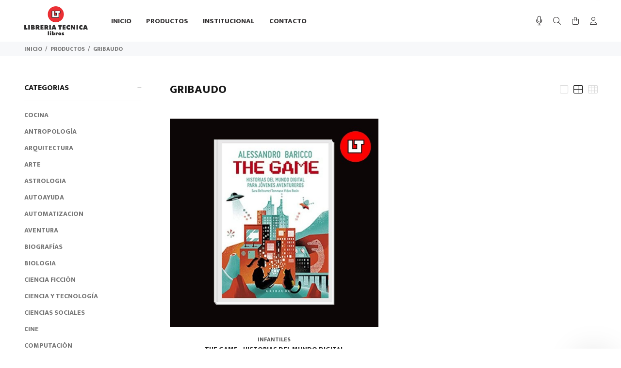

--- FILE ---
content_type: text/html; charset=UTF-8
request_url: https://tecnicalibros.com.ar/productos/mar/156/gribaudo
body_size: 25282
content:
<!DOCTYPE html>
<html lang="es">
<head>

					
	<base href="https://tecnicalibros.com.ar/">
	<meta http-equiv="Content-Type" content="text/html; charset=utf-8">
	
	<title>PRODUCTOS</title>
	
	<!-- Va resolviendo el DNS en paralelo .: Pablo Cubico :. -->
	<link rel="dns-prefetch" href="//fonts.googleapis.com">

	<meta name="keywords" content="Libreria tecnica Rosario,Libros Técnios rosario">
	<meta name="description" content="“Descendiente de inmigrantes, como la mayoría de los rosarinos, don Antonio Binetti imaginó, cuarenta años atrás, un hermoso sueño: formar una librería que contuviera todos los temas, incluso los técnicos, y que tuviera como objetivo acercar al público todo el material existente junto a la bibliografía para la enseñanza, en sus tres niveles. El proyecto se hizo realidad en Librería Técnica, en peatonal Córdoba 977, hasta convertirse en una referencia obligada en el panorama cultural y educacional de la ciudad.“
.
Desde 1976, la Librería Técnica se especializa en la venta de libros técnicos (arquitectura, ingenierías, matemática, empresariales, entre otros de estudios superiores), pero hoy en día se puede encontrar novelas, libros de cocina, arte, cultura, opinión político, entre otros. Como artículos secundarios se ofrecen guías de turismo, agendas, mapas, etc.
.
Trabaja con más de mil editoriales, cuyos proveedores son más de 400.">
	<meta name="author" content="Librería Técnica Rosario">

	<link rel="icon" type="image/png" href="https://tecnicalibros.com.ar/webfiles/tecnicalibros/favicon.png?t=21012026">
	<link rel="shortcut icon" type="image/png" href="https://tecnicalibros.com.ar/webfiles/tecnicalibros/favicon.png?t=21012026">
	
	<meta name="viewport" content="width=device-width, initial-scale=1, shrink-to-fit=no">

	<!-- Loader -->
	<link rel="stylesheet" href="https://tecnicalibros.com.ar/css/loader.css">
	
	<link rel="preload" as="font" type="font/woff2" crossorigin href="https://tecnicalibros.com.ar/iconos/webfonts/fa-light-300.woff2" />
	<link rel="preload" as="font" type="font/woff2" crossorigin href="https://tecnicalibros.com.ar/iconos/webfonts/fa-regular-400.woff2" />
	<link rel="preload" as="font" type="font/woff2" crossorigin href="https://tecnicalibros.com.ar/iconos/webfonts/fa-brands-400.woff2" />
	<!-- FontAwesome -->
	<link rel="preload" href="https://tecnicalibros.com.ar/iconos/css/all.min.css" as="style" onload="this.rel='stylesheet'">
	<!-- TEMA --> 
	<link rel="stylesheet" href="https://tecnicalibros.com.ar/css/theme-v8.css">
	<!-- ESTILOS -->
	<link rel="stylesheet" href="https://tecnicalibros.com.ar/webfiles/tecnicalibros/estilos.css?t=1635685857" as="style">

	<!-- Fuente de configuración > Avanzada -->
	<link href="https://fonts.googleapis.com/css?family=Mukta:800&display=swap" rel="stylesheet">	<!-- FIN de Fuente de configuración > Avanzada -->


	<!-- JQUERY -->
	<script src="https://tecnicalibros.com.ar/external/jquery/jquery.min.js"></script>

					
	<!-- HTML HEAD (personalizado) -->
		<!-- FIN HTML HEAD (personalizado) -->

	<!-- carga las dependencias del modulo inmuebles-->
		<!-- carga las dependencias del modulo inmuebles-->

			<!--alerts CSS -->
    	<link href="external/sweetalert/sweetalert.css" rel="stylesheet" type="text/css">

		<!-- Andan las opciones pero no muestra bien el HTML -->
		<script src="external/sweetalert/sweetalert.galarza.min.js"></script>
		<script src="external/sweetalert/jquery.sweet-alert.custom.js"></script>
	
	<style>
  /** define el color del theme-v5.css ***/
  :root {
    --color-primario: #333132;
    --color-primario-hover: #ea3136;
  }
  /** define el color del theme-v5.css ***/
  
  /** FUENTE **/
    html, body{font-family: 'Mukta', sans-serif!important;}
  /** FUENTE **/

  /* hasta aca es lo indispensable. de aca para abajo se puede borrar todo.
  /* hasta aca es lo indispensable. de aca para abajo se puede borrar todo.
  /* hasta aca es lo indispensable. de aca para abajo se puede borrar todo.
  /* hasta aca es lo indispensable. de aca para abajo se puede borrar todo.
  

  /** PRELOADER **/
  #loader-wrapper {background: #fafafa}
  #loader .dot, .lds-roller div:after, .lds-fs div, .lds-ellipsis div {background: #ea3136; border:0!important;} 
  /** PRELOADER **/
  /** BUSCADOR PICASSO **/
  header .tt-color-scheme-04 .tt-header-row .tt-col-left {flex-grow:1;}
  header .tt-color-scheme-04 .tt-header-row .tt-col-left input {max-height:35px}
  header .tt-color-scheme-04 .tt-header-row .tt-col-left button {-webkit-border-top-left-radius: 0px; -webkit-border-bottom-left-radius: 0px; -moz-border-radius-topleft: 0px; -moz-border-radius-bottomleft: 0px; border-top-left-radius: 0px; border-bottom-left-radius: 0px; max-height:35px}
  header .tt-color-scheme-04 {background: #303030}
  header .tt-color-scheme-04 .tt-box-info ul li, header .tt-color-scheme-04 .tt-social-icon li a, header .tt-color-scheme-04 .tt-box-info ul li a, header .tt-color-scheme-04 .tt-box-info ul li a:hover {color: #888888; font-size:14px}
  header .tt-color-scheme-04 .tt-box-info ul li i, header .tt-color-scheme-04 .tt-social-icon li a:hover {color: #FFFFFF; text-decoration: underline}
  /** BUSCADOR PICASSO **/
  /** PREHEADER **/
  header .tt-color-scheme-01 {background: #303030}
  header .tt-box-info ul li, header .tt-color-scheme-01 .tt-social-icon li a, header .tt-color-scheme-01 .tt-box-info ul li a, header .tt-color-scheme-01 .tt-box-info ul li a:hover {color: #888888}
  header .tt-color-scheme-01 .tt-box-info ul li i, header .tt-color-scheme-01 .tt-social-icon li a:hover {color: #FFFFFF}
  /** PREHEADER **/
  /** HEADER DESKTOP **/
  .tt-header-bg {background: #FFFFFF}
  .tt-header-bg2 {background: #FFFFFF}
  .tt-desctop-menu:not(.tt-hover-02) li.dropdown > a {color: #333132}
  header .tt-dropdown-obj .tt-dropdown-toggle, header .tt-dropdown-obj .tt-dropdown-mic, .tt-menu-toggle i {color: #333132}
  .tt-desctop-menu:not(.tt-hover-02) li.dropdown > a:hover, .tt-desctop-menu:not(.tt-hover-02) li.dropdown.active > a {color: #ea3136}
  header .tt-dropdown-obj.active .tt-dropdown-toggle, body:not(.touch-device) .tt-desktop-header .tt-menu-toggle:hover i, header .tt-dropdown-obj .tt-dropdown-toggle:hover, header .tt-dropdown-obj .tt-dropdown-mic:hover {color: #ea3136}
    /** HEADER DESKTOP **/
  /** HEADER STUCK **/
  .stuck.tt-stuck-nav {background: #FFFFFF}
  .tt-stuck-nav .tt-desctop-menu nav > ul li.dropdown > a, header .stuck.tt-stuck-nav .tt-dropdown-obj .tt-dropdown-toggle, header .stuck.tt-stuck-nav .tt-dropdown-obj .tt-dropdown-mic {color: #333132}
  .tt-stuck-nav .tt-desctop-menu nav > ul li.dropdown > a:hover, header .stuck.tt-stuck-nav .tt-dropdown-obj .tt-dropdown-toggle:hover, header .stuck.tt-stuck-nav .tt-dropdown-obj .tt-dropdown-mic:hover {color: #ea3136}
  /** HEADER STUCK **/
  /** HEADER MOBILE **/
  header .tt-mobile-header {background: #FFFFFF}
  @media (max-width: 1024px) {
    header .tt-cart .tt-dropdown-toggle .tt-badge-cart {background: #ea3136; color:#FFFFFF;}
  }
  @media (min-width: 1025px) {
    header .tt-cart .tt-dropdown-toggle .tt-badge-cart {
          
      background: #ea3136; color:#FFFFFF;
            }
  }
  
  .tt-mobile-header .tt-top-line {border-top: 1px solid #EEEEEE;}
  header .tt-mobile-header .tt-dropdown-obj .tt-dropdown-toggle, header .tt-mobile-header .tt-dropdown-obj .tt-dropdown-mic, .tt-mobile-header .tt-menu-toggle i, header .tt-menu-toggle:after {color: #333132}
  header .tt-mobile-header .tt-dropdown-obj .tt-dropdown-toggle:hover, header .tt-mobile-header .tt-dropdown-obj .tt-dropdown-mic:hover, .tt-mobile-header .tt-menu-toggle:hover i, header .tt-menu-toggle:hover:after {color: #ea3136}
  /** HEADER MOBILE **/
  /** PANELES **/
  @media (max-width: 1024px) {
    header .tt-search .search-results ul > li a .thumbnail {border-right: 2px solid #FFFFFF}
    header .tt-search .tt-dropdown-menu:before {background: #FFFFFF}
  }
  .tt-desctop-menu .dropdown .dropdown-menu, .panel-menu, .mmpanels, .mmpanels > .mmpanel, header .tt-search .search-results, header .tt-dropdown-obj .tt-dropdown-menu {background: #FFFFFF}
  .tt-cart-btn .tt-item a.btn.btn-border.tt-hidden-desctope {border: 2px solid #191919; color: #191919}
  .tt-cart-btn .tt-item a.btn.btn-border.tt-hidden-desctope:hover {border:0; background: #303030; color: #FFFFFF}
  .tt-cart-btn .tt-item a#btn-pagar-carrito {background: #191919; color: #FFFFFF}
  .tt-cart-btn .tt-item a#btn-pagar-carrito:hover {background: #303030}
  header .tt-cart .tt-cart-layout .tt-cart-content .tt-cart-total-row {border-top: 1px solid #EEEEEE;}
  header .tt-dropdown-obj:not(.tt-search) .tt-mobile-add, .panel-menu .mm-prev-level, .panel-menu li.mm-close-parent .mm-close {border-bottom: 1px solid #EEEEEE;}
  header .tt-cart .tt-cart-layout .tt-cart-content .tt-cart-list .tt-item .tt-item-descriptions .tt-quantity, header .tt-cart .tt-cart-layout .tt-cart-content .tt-cart-list .tt-item-close .tt-btn-close:before, header .tt-cart .tt-cart-layout .tt-cart-content .tt-cart-list .tt-item .tt-item-descriptions .tt-add-info li, header .tt-cart .tt-cart-layout .tt-cart-content .tt-cart-list .tt-item a:not([class]) .tt-title, header .tt-cart .tt-cart-layout .tt-cart-content .tt-cart-total-row .tt-cart-total-title, .tt-cart-list, header .tt-account .tt-dropdown-menu .tt-dropdown-inner ul li a, header .tt-account .tt-dropdown-menu .tt-dropdown-inner ul li a i, header .tt-dropdown-obj:not(.tt-search) .tt-mobile-add .tt-close:before, header .tt-dropdown-obj:not(.tt-search) .tt-mobile-add .tt-close, header .tt-dropdown-obj:not(.tt-search) .tt-mobile-add .tt-title, .panel-menu #mm0.mmpanel a:not(.mm-close):after, .panel-menu .mm-next-level:after, .panel-menu .mm-prev-level:before, .panel-menu .mm-prev-level, .panel-menu ul li a, .panel-menu .mm-next-level, .panel-menu .mm-close, .panel-menu li.mm-close-parent .mm-close:before, .panel-menu li.mm-close-parent .mm-close, .panel-menu #mm0.mmpanel a:not(.mm-close), .tt-desctop-menu .tt-title-submenu, .tt-desctop-menu .tt-title-submenu a, .dropdown-menu .tt-col-list a, .btn-link-02:hover, .tt-desctop-menu .tt-megamenu-submenu > li > a {color: #191919}
  header .tt-cart .tt-cart-layout .tt-cart-content .tt-cart-total-row .tt-cart-total-price, header .tt-cart .tt-cart-layout .tt-cart-content .tt-cart-list .tt-item .tt-item-descriptions .tt-price, header .tt-cart .tt-cart-layout .tt-cart-content .tt-cart-list .tt-item-close .tt-btn-close:before, header .tt-cart .tt-cart-layout .tt-cart-content .tt-cart-list .tt-item-close .tt-btn-close:hover:before, header .tt-cart .tt-cart-layout .tt-cart-content .tt-cart-list .tt-item a:not([class]):hover .tt-title, header .tt-account .tt-dropdown-menu .tt-dropdown-inner ul li a:hover > i, header .tt-account .tt-dropdown-menu .tt-dropdown-inner ul li a:hover, header .tt-account .tt-dropdown-menu .tt-dropdown-inner ul li a:hover [class^="icon-"], header .tt-dropdown-obj:not(.tt-search) .tt-mobile-add .tt-close:hover, header .tt-dropdown-obj:not(.tt-search) .tt-mobile-add .tt-close:hover:before,  .panel-menu .mm-next-level:hover, .panel-menu .mm-prev-level:hover, .panel-menu .mm-prev-level:hover:before, .panel-menu .mm-next-level:hover:after, .panel-menu ul li a:hover, .panel-menu #mm0.mmpanel a:not(.mm-close):hover, .panel-menu #mm0.mmpanel a:not(.mm-close):hover:after, .panel-menu li.mm-close-parent .mm-close:hover:before, .tt-desctop-menu .tt-title-submenu:hover, .panel-menu li.mm-close-parent .mm-close:hover, .dropdown-menu .tt-col-list a:hover, .btn-link-02, .tt-desctop-menu .tt-megamenu-submenu > li > a:hover, .tt-desctop-menu .tt-megamenu-submenu > li.active > a {color: #ea3136}
  header .tt-cart .tt-cart-layout .tt-cart-content .tt-cart-total-row .tt-cart-total-price .t-decimal:after, header .tt-cart .tt-cart-layout .tt-cart-content .tt-cart-list .tt-item .tt-item-descriptions .tt-price .t-decimal:after {border-bottom: 1px solid #ea3136}
  .precio-oferta {color: #ea3136}
  .precio-oferta .t-decimal:after {border-bottom: 1px solid #ea3136;}
  .tt-price-tachado .old-price, .mobile-cat-tit, .mobile-marca-tit {color: #BBBBBB}
  .tt-price-tachado .old-price .t-decimal:after {border-bottom: 1px solid #BBBBBB;}
  header .tt-search .tt-dropdown-menu .tt-btn-close, header .tt-search .tt-dropdown-menu .tt-search-input, header .tt-search .tt-dropdown-menu .tt-info-text {color: #191919}
  header .tt-search .tt-dropdown-menu .tt-btn-search {color: #191919}
  header .tt-search .search-results ul > li a .tt-description .tt-title {color: #191919}
  header .tt-search .tt-view-all {color: #191919}
  header .tt-search .search-results ul li a:hover > .tt-description .tt-title {color: #ea3136}
  header .tt-search .tt-view-all:hover {color: #ea3136}
  header .tt-search .tt-dropdown-menu .tt-btn-close:hover {color: #ea3136}
  header .tt-search .tt-dropdown-menu .tt-btn-search:hover {color: #ea3136}
  header .tt-search .tt-dropdown-menu .tt-search-input {border-bottom: 1px solid #EEEEEE}
  header .tt-search .tt-dropdown-menu .tt-search-input:not(focus)::-webkit-input-placeholder {color:#191919; text-transform: uppercase;}
  header .tt-search .tt-dropdown-menu .tt-search-input:not(focus)::-moz-placeholder {color: #191919; text-transform: uppercase;}
  header .tt-search .tt-dropdown-menu .tt-search-input:not(focus):-moz-placeholder {color: #191919; text-transform: uppercase;}
  header .tt-search .tt-dropdown-menu .tt-search-input:not(focus):-ms-input-placeholder {color: #191919; text-transform: uppercase;}
  header #buscador-header::placeholder {color: #191919!important; text-transform: uppercase;}
  /** PANELES **/
  /** FOOTER TOP **/
  @media (min-width: 790px) {
  footer .tt-footer-default .tt-newsletter .tt-collapse-title, footer .tt-footer-center .tt-newsletter i.font-70 {color: #fafafa}
  footer .tt-color-scheme-02, footer .tt-color-scheme-03 {background: #ea3035}
  footer .tt-color-scheme-02 .tt-social-icon li a, footer .tt-color-scheme-03 .tt-social-icon li a, footer .tt-footer-center .tt-newsletter .tt-collapse-content p {color: #fafafa;}
  footer .tt-color-scheme-02 .tt-social-icon li a:hover, footer .tt-color-scheme-03 .tt-social-icon li a:hover, footer .tt-footer-center .tt-newsletter .tt-collapse-title {color: #ffffff}
  footer .tt-newsletter form .btn {color: #ffffff; background: #303030}
  footer .tt-newsletter form .btn:hover {background: #000000}
  }
  /** FOOTER TOP **/
  /** FOOTER MID **/
  @media (max-width: 789px) {
    footer .tt-mobile-collapse .tt-collapse-title {border-bottom: 1px solid #e8191e}
    footer, footer .tt-footer-col, footer .tt-footer-center {background: #ea3035}
    footer, footer .tt-footer-col, footer .tt-footer-center, footer .tt-list li a, footer .tt-social-icon li a, footer address a:hover {color: #fafafa}
    footer .tt-list li a:hover, footer .tt-social-icon li a:hover,  footer address a {color: #ffffff}
    footer .tt-mobile-collapse .tt-collapse-title, footer .tt-mobile-collapse .tt-collapse-title:before {color: #f7f8fa}
    footer address span {color: #dddddd}
    footer .tt-newsletter form .btn {color: #ffffff; background: #303030}
    footer .tt-newsletter form .btn:hover {background: #000000}
  }
  @media (min-width: 790px) {
    footer .tt-color-scheme-01 {background: #d2151a url(../webfiles/tecnicalibros/fondo.png);
    background-size: 350px;    background-repeat: repeat;    }
    footer .tt-color-scheme-01 .tt-list li a, footer .tt-color-scheme-01 .tt-social-icon li a, footer .tt-color-scheme-01 .tt-mobile-collapse .tt-collapse-content .tt-list li a, footer .tt-color-scheme-01 .tt-collapse-content, footer .tt-color-scheme-01 .tt-collapse-content a:hover {color: #fafafa}
    footer .tt-color-scheme-01 .tt-list li a:hover, footer .tt-color-scheme-01 .tt-social-icon li a:hover, footer .tt-color-scheme-01 .tt-mobile-collapse .tt-collapse-content .tt-list li a:hover, footer .tt-color-scheme-01 .tt-collapse-content a {color: #ffffff}
    footer .tt-color-scheme-01 .tt-collapse-title {color: #f7f8fa}
    footer .tt-color-scheme-01 address span {color: #dddddd}
  }
  /** FOOTER MID **/
  /** FOTTER BOT **/
  @media (min-width: 790px) {
    footer .tt-footer-custom {background: #ffffff}
    footer .tt-footer-custom .tt-box-copyright {color: #aaaaaa}
  }
  @media (max-width: 789px) {
    footer .tt-footer-custom:last-child {background: #ffffff}
    footer .tt-footer-custom .tt-box-copyright {color: #aaaaaa}
  }
  /** FOOTER BOT **/
  /** categorias para moviles de a una o de a dos, ajuste de texto automatico**/
    /** categorias para moviles de a una o de a dos, ajuste de texto automatico**/
  /** SLIDER CORTO **/
    /** SLIDER CORTO **/
  /** ADJUNTO EN EL FORMULARIO DE CONTACTO **/
      .contact-form textarea {height: 212px;}
    /** ADJUNTO EN EL FORMULARIO DE CONTACTO **/
  /** BTNS ACCESO **/
  .btns-acceso {background:#191919!important; color:#FFFFFF!important;}
  .btns-acceso:hover {background:#303030!important;}
  @media (min-width: 1025px) {
    .btn.btns-acceso {padding: 17px 14px 16px 12px!important; margin-left:10px;}
    .btn.btns-acceso i {font-size: 19px!important; margin-right:9px!important}
  }
  /** BTNS ACCESO **/
  /** AVISO DE COOKIES**/
    /** AVISO DE COOKIES**/


/*** OCULTAR ELEMENTOS PARA CARRITO V2 ****************************/
/*** FIN - OCULTAR ELEMENTOS PARA CARRITO V2 ****************************/

</style>

</head>
<body>
	<!-- HTML BODY (personalizado) -->
		<!-- FIN BODY HEAD (personalizado) -->



	


<header>
						<!-- tt-mobile menu -->
	<nav class="panel-menu">
					<ul>
			<li id="opcional-m-inicio">
				<a href="https://tecnicalibros.com.ar" id="pg-inicio"><span>INICIO</span></a>
			</li>
									<li id="opcional-m-productos">
				<a href="https://tecnicalibros.com.ar/productos/" id="pg-productos"><span>PRODUCTOS</span></a>
								<ul>
					<li class="mobile-cat-tit">
						<span class="d-block"><small><b class="fw900 w-100 d-block">CATEGORÍAS</b></small></span>
      				</li>
				  				    <li class="mobile-cat"><a href="https://tecnicalibros.com.ar/productos/cat/198/-cocina"> COCINA</a>
				    					</li>
				  				    <li class="mobile-cat"><a href="https://tecnicalibros.com.ar/productos/cat/185/antropologia">ANTROPOLOGÍA</a>
				    					</li>
				  				    <li class="mobile-cat"><a href="https://tecnicalibros.com.ar/productos/cat/178/arquitectura">ARQUITECTURA</a>
				    					</li>
				  				    <li class="mobile-cat"><a href="https://tecnicalibros.com.ar/productos/cat/173/arte">ARTE</a>
				    					</li>
				  				    <li class="mobile-cat"><a href="https://tecnicalibros.com.ar/productos/cat/218/astrologia">ASTROLOGIA</a>
				    					</li>
				  				    <li class="mobile-cat"><a href="https://tecnicalibros.com.ar/productos/cat/145/autoayuda">AUTOAYUDA</a>
				    					</li>
				  				    <li class="mobile-cat"><a href="https://tecnicalibros.com.ar/productos/cat/177/automatizacion">AUTOMATIZACION</a>
				    					</li>
				  				    <li class="mobile-cat"><a href="https://tecnicalibros.com.ar/productos/cat/154/aventura">AVENTURA</a>
				    					</li>
				  				    <li class="mobile-cat"><a href="https://tecnicalibros.com.ar/productos/cat/188/biografias">BIOGRAFÍAS</a>
				    					</li>
				  				    <li class="mobile-cat"><a href="https://tecnicalibros.com.ar/productos/cat/214/biologia">BIOLOGIA</a>
				    					</li>
				  				    <li class="mobile-cat"><a href="https://tecnicalibros.com.ar/productos/cat/184/ciencia-ficcion">CIENCIA FICCIÓN</a>
				    					</li>
				  				    <li class="mobile-cat"><a href="https://tecnicalibros.com.ar/productos/cat/150/ciencia-y-tecnologia">CIENCIA Y TECNOLOGÍA</a>
				    					</li>
				  				    <li class="mobile-cat"><a href="https://tecnicalibros.com.ar/productos/cat/206/ciencias-sociales">CIENCIAS SOCIALES</a>
				    					</li>
				  				    <li class="mobile-cat"><a href="https://tecnicalibros.com.ar/productos/cat/217/cine">CINE</a>
				    					</li>
				  				    <li class="mobile-cat"><a href="https://tecnicalibros.com.ar/productos/cat/190/computacion">COMPUTACIÓN</a>
				    					</li>
				  				    <li class="mobile-cat"><a href="https://tecnicalibros.com.ar/productos/cat/194/comunicacion">COMUNICACIÓN</a>
				    					</li>
				  				    <li class="mobile-cat"><a href="https://tecnicalibros.com.ar/productos/cat/162/construcciones-">CONSTRUCCIONES </a>
				    					</li>
				  				    <li class="mobile-cat"><a href="https://tecnicalibros.com.ar/productos/cat/203/cronica">CRONICA</a>
				    					</li>
				  				    <li class="mobile-cat"><a href="https://tecnicalibros.com.ar/productos/cat/208/cuentos">CUENTOS</a>
				    					</li>
				  				    <li class="mobile-cat"><a href="https://tecnicalibros.com.ar/productos/cat/227/cybermonday">CYBERMONDAY</a>
				    					</li>
				  				    <li class="mobile-cat"><a href="https://tecnicalibros.com.ar/productos/cat/147/deportes">DEPORTES</a>
				    					</li>
				  				    <li class="mobile-cat"><a href="https://tecnicalibros.com.ar/productos/cat/179/diseno">DISEÑO</a>
				    					</li>
				  				    <li class="mobile-cat"><a href="https://tecnicalibros.com.ar/productos/cat/168/economia">ECONOMIA</a>
				    					</li>
				  				    <li class="mobile-cat"><a href="https://tecnicalibros.com.ar/productos/cat/180/educacion">EDUCACIÓN</a>
				    					</li>
				  				    <li class="mobile-cat"><a href="https://tecnicalibros.com.ar/productos/cat/159/electricidad">ELECTRICIDAD</a>
				    					</li>
				  				    <li class="mobile-cat"><a href="https://tecnicalibros.com.ar/productos/cat/200/electronica">ELECTRONICA</a>
				    					</li>
				  				    <li class="mobile-cat"><a href="https://tecnicalibros.com.ar/productos/cat/151/empresa">EMPRESA</a>
				    					</li>
				  				    <li class="mobile-cat"><a href="https://tecnicalibros.com.ar/productos/cat/222/energia">ENERGÍA</a>
				    					</li>
				  				    <li class="mobile-cat"><a href="https://tecnicalibros.com.ar/productos/cat/161/epistemologia">EPISTEMOLOGIA</a>
				    					</li>
				  				    <li class="mobile-cat"><a href="https://tecnicalibros.com.ar/productos/cat/228/esoterico">ESOTERICO</a>
				    					</li>
				  				    <li class="mobile-cat"><a href="https://tecnicalibros.com.ar/productos/cat/187/espiritualidad">ESPIRITUALIDAD</a>
				    					</li>
				  				    <li class="mobile-cat"><a href="https://tecnicalibros.com.ar/productos/cat/207/estudios-de-genero">ESTUDIOS DE GENERO</a>
				    					</li>
				  				    <li class="mobile-cat"><a href="https://tecnicalibros.com.ar/productos/cat/225/familia">FAMILIA</a>
				    					</li>
				  				    <li class="mobile-cat"><a href="https://tecnicalibros.com.ar/productos/cat/143/fantasia">FANTASIA</a>
				    					</li>
				  				    <li class="mobile-cat"><a href="https://tecnicalibros.com.ar/productos/cat/196/filosofia">FILOSOFÍA</a>
				    					</li>
				  				    <li class="mobile-cat"><a href="https://tecnicalibros.com.ar/productos/cat/146/finanzas">FINANZAS</a>
				    					</li>
				  				    <li class="mobile-cat"><a href="https://tecnicalibros.com.ar/productos/cat/165/fisica">FISICA</a>
				    					</li>
				  				    <li class="mobile-cat"><a href="https://tecnicalibros.com.ar/productos/cat/193/fotografia">FOTOGRAFÍA</a>
				    					</li>
				  				    <li class="mobile-cat"><a href="https://tecnicalibros.com.ar/productos/cat/157/futbol">FUTBOL</a>
				    					</li>
				  				    <li class="mobile-cat"><a href="https://tecnicalibros.com.ar/productos/cat/210/geologia">GEOLOGIA</a>
				    					</li>
				  				    <li class="mobile-cat"><a href="https://tecnicalibros.com.ar/productos/cat/144/historia">HISTORIA</a>
				    					</li>
				  				    <li class="mobile-cat"><a href="https://tecnicalibros.com.ar/productos/cat/181/idiomas">IDIOMAS</a>
				    					</li>
				  				    <li class="mobile-cat"><a href="https://tecnicalibros.com.ar/productos/cat/197/ilustrados-pasatiempos">ILUSTRADOS, PASATIEMPOS</a>
				    					</li>
				  				    <li class="mobile-cat"><a href="https://tecnicalibros.com.ar/productos/cat/195/industria">INDUSTRIA</a>
				    					</li>
				  				    <li class="mobile-cat"><a href="https://tecnicalibros.com.ar/productos/cat/153/infantiles">INFANTILES</a>
				    					</li>
				  				    <li class="mobile-cat"><a href="https://tecnicalibros.com.ar/productos/cat/163/ingenieria">INGENIERIA</a>
				    					</li>
				  				    <li class="mobile-cat"><a href="https://tecnicalibros.com.ar/productos/cat/226/ingenieria-ambiental">INGENIERIA AMBIENTAL</a>
				    					</li>
				  				    <li class="mobile-cat"><a href="https://tecnicalibros.com.ar/productos/cat/160/investigacion-cientifica">INVESTIGACION CIENTIFICA</a>
				    					</li>
				  				    <li class="mobile-cat"><a href="https://tecnicalibros.com.ar/productos/cat/204/investigacion-periodistica">INVESTIGACIÓN PERIODÍSTICA</a>
				    					</li>
				  				    <li class="mobile-cat"><a href="https://tecnicalibros.com.ar/productos/cat/219/juvenil">JUVENIL</a>
				    					</li>
				  				    <li class="mobile-cat"><a href="https://tecnicalibros.com.ar/productos/cat/211/lingistica">LINGÜISTICA</a>
				    					</li>
				  				    <li class="mobile-cat"><a href="https://tecnicalibros.com.ar/productos/cat/192/marketing">MARKETING</a>
				    					</li>
				  				    <li class="mobile-cat"><a href="https://tecnicalibros.com.ar/productos/cat/171/matematica">MATEMATICA</a>
				    					</li>
				  				    <li class="mobile-cat"><a href="https://tecnicalibros.com.ar/productos/cat/176/mecanica">MECANICA</a>
				    					</li>
				  				    <li class="mobile-cat"><a href="https://tecnicalibros.com.ar/productos/cat/172/medicina">MEDICINA</a>
				    					</li>
				  				    <li class="mobile-cat"><a href="https://tecnicalibros.com.ar/productos/cat/221/musica">MÚSICA</a>
				    					</li>
				  				    <li class="mobile-cat"><a href="https://tecnicalibros.com.ar/productos/cat/149/narrativa">NARRATIVA</a>
				    					</li>
				  				    <li class="mobile-cat"><a href="https://tecnicalibros.com.ar/productos/cat/191/neurociencia">NEUROCIENCIA</a>
				    					</li>
				  				    <li class="mobile-cat"><a href="https://tecnicalibros.com.ar/productos/cat/155/novela-erotica">NOVELA EROTICA</a>
				    					</li>
				  				    <li class="mobile-cat"><a href="https://tecnicalibros.com.ar/productos/cat/199/novela-historica">NOVELA HISTÓRICA</a>
				    					</li>
				  				    <li class="mobile-cat"><a href="https://tecnicalibros.com.ar/productos/cat/156/novela-romantica">NOVELA ROMANTICA</a>
				    					</li>
				  				    <li class="mobile-cat"><a href="https://tecnicalibros.com.ar/productos/cat/142/novelas">NOVELAS</a>
				    					</li>
				  				    <li class="mobile-cat"><a href="https://tecnicalibros.com.ar/productos/cat/209/poesia">POESÍA</a>
				    					</li>
				  				    <li class="mobile-cat"><a href="https://tecnicalibros.com.ar/productos/cat/158/policiales">POLICIALES</a>
				    					</li>
				  				    <li class="mobile-cat"><a href="https://tecnicalibros.com.ar/productos/cat/216/politica">POLÍTICA</a>
				    					</li>
				  				    <li class="mobile-cat"><a href="https://tecnicalibros.com.ar/productos/cat/182/psicologia">PSICOLOGÍA</a>
				    					</li>
				  				    <li class="mobile-cat"><a href="https://tecnicalibros.com.ar/productos/cat/164/quimica">QUIMICA</a>
				    					</li>
				  				    <li class="mobile-cat"><a href="https://tecnicalibros.com.ar/productos/cat/202/relatos-de-viaje">RELATOS DE VIAJE</a>
				    					</li>
				  				    <li class="mobile-cat"><a href="https://tecnicalibros.com.ar/productos/cat/183/religion">RELIGIÓN</a>
				    					</li>
				  				    <li class="mobile-cat"><a href="https://tecnicalibros.com.ar/productos/cat/213/revista-summa">REVISTA SUMMA+</a>
				    					</li>
				  				    <li class="mobile-cat"><a href="https://tecnicalibros.com.ar/productos/cat/212/sale">SALE</a>
				    					</li>
				  				    <li class="mobile-cat"><a href="https://tecnicalibros.com.ar/productos/cat/224/salud">SALUD</a>
				    					</li>
				  				    <li class="mobile-cat"><a href="https://tecnicalibros.com.ar/productos/cat/215/sociologia">SOCIOLOGIA</a>
				    					</li>
				  				    <li class="mobile-cat"><a href="https://tecnicalibros.com.ar/productos/cat/152/suspenso">SUSPENSO</a>
				    					</li>
				  				    <li class="mobile-cat"><a href="https://tecnicalibros.com.ar/productos/cat/186/teatro">TEATRO</a>
				    					</li>
				  				    <li class="mobile-cat"><a href="https://tecnicalibros.com.ar/productos/cat/201/tecnicos">TECNICOS</a>
				    					</li>
				  				    <li class="mobile-cat"><a href="https://tecnicalibros.com.ar/productos/cat/205/terror">TERROR</a>
				    					</li>
				  				    <li class="mobile-cat"><a href="https://tecnicalibros.com.ar/productos/cat/220/thriller">THRILLER</a>
				    					</li>
				  				    <li class="mobile-cat"><a href="https://tecnicalibros.com.ar/productos/cat/175/turismo">TURISMO</a>
				    					</li>
				  				    <li class="mobile-cat"><a href="https://tecnicalibros.com.ar/productos/cat/189/veterinaria">VETERINARIA</a>
				    					</li>
				  				    <li class="mobile-cat"><a href="https://tecnicalibros.com.ar/productos/cat/223/historietas-novelas-graficas-comics-y-mangas">HISTORIETAS, NOVELAS GRÁFICAS, COMICS Y MANGAS</a>
				    					</li>
				  				    <li class="mobile-cat"><a href="https://tecnicalibros.com.ar/productos/cat/148/sexualidad">SEXUALIDAD</a>
				    					</li>
				  				  				  <li class="mt-3 mobile-marca-tit">
        			 <span class="d-block"><small><b class="fw900 w-100 d-block" id="marcas-lateral"><span>MARCAS</span></b></small></span>
      			  </li>
											<li class="mobile-marca">
							<a href="https://tecnicalibros.com.ar/productos/mar/88/"></a>
						</li>
											<li class="mobile-marca">
							<a href="https://tecnicalibros.com.ar/productos/mar/37/5-tintas">5 TINTAS</a>
						</li>
											<li class="mobile-marca">
							<a href="https://tecnicalibros.com.ar/productos/mar/32/acribia">ACRIBIA</a>
						</li>
											<li class="mobile-marca">
							<a href="https://tecnicalibros.com.ar/productos/mar/18/addison">ADDISON</a>
						</li>
											<li class="mobile-marca">
							<a href="https://tecnicalibros.com.ar/productos/mar/126/aguilar">AGUILAR</a>
						</li>
											<li class="mobile-marca">
							<a href="https://tecnicalibros.com.ar/productos/mar/101/alamut">ALAMUT</a>
						</li>
											<li class="mobile-marca">
							<a href="https://tecnicalibros.com.ar/productos/mar/108/albatros">ALBATROS</a>
						</li>
											<li class="mobile-marca">
							<a href="https://tecnicalibros.com.ar/productos/mar/1/alfagara">ALFAGÜARA</a>
						</li>
											<li class="mobile-marca">
							<a href="https://tecnicalibros.com.ar/productos/mar/129/alfaguara-infantil">ALFAGUARA INFANTIL</a>
						</li>
											<li class="mobile-marca">
							<a href="https://tecnicalibros.com.ar/productos/mar/177/alfaguara-juvenil">ALFAGUARA JUVENIL</a>
						</li>
											<li class="mobile-marca">
							<a href="https://tecnicalibros.com.ar/productos/mar/29/alfaomega">ALFAOMEGA</a>
						</li>
											<li class="mobile-marca">
							<a href="https://tecnicalibros.com.ar/productos/mar/27/alianza">ALIANZA</a>
						</li>
											<li class="mobile-marca">
							<a href="https://tecnicalibros.com.ar/productos/mar/19/alsina">ALSINA</a>
						</li>
											<li class="mobile-marca">
							<a href="https://tecnicalibros.com.ar/productos/mar/8/altea">ALTEA</a>
						</li>
											<li class="mobile-marca">
							<a href="https://tecnicalibros.com.ar/productos/mar/97/anagrama">ANAGRAMA</a>
						</li>
											<li class="mobile-marca">
							<a href="https://tecnicalibros.com.ar/productos/mar/94/anaya">ANAYA</a>
						</li>
											<li class="mobile-marca">
							<a href="https://tecnicalibros.com.ar/productos/mar/31/anaya-touring-compact">ANAYA TOURING COMPACT</a>
						</li>
											<li class="mobile-marca">
							<a href="https://tecnicalibros.com.ar/productos/mar/103/apostrofe">APOSTROFE</a>
						</li>
											<li class="mobile-marca">
							<a href="https://tecnicalibros.com.ar/productos/mar/143/aquari-argentina">AQUARI ARGENTINA</a>
						</li>
											<li class="mobile-marca">
							<a href="https://tecnicalibros.com.ar/productos/mar/60/arq">ARQ</a>
						</li>
											<li class="mobile-marca">
							<a href="https://tecnicalibros.com.ar/productos/mar/168/autoria-36">AUTORIA 36</a>
						</li>
											<li class="mobile-marca">
							<a href="https://tecnicalibros.com.ar/productos/mar/87/b-de-bolsillo">B DE BOLSILLO</a>
						</li>
											<li class="mobile-marca">
							<a href="https://tecnicalibros.com.ar/productos/mar/61/bibliograf--spes">BIBLIOGRAF / SPES</a>
						</li>
											<li class="mobile-marca">
							<a href="https://tecnicalibros.com.ar/productos/mar/96/blackie">BLACKIE</a>
						</li>
											<li class="mobile-marca">
							<a href="https://tecnicalibros.com.ar/productos/mar/104/blume">BLUME</a>
						</li>
											<li class="mobile-marca">
							<a href="https://tecnicalibros.com.ar/productos/mar/89/booket">BOOKET</a>
						</li>
											<li class="mobile-marca">
							<a href="https://tecnicalibros.com.ar/productos/mar/179/caja-negra">CAJA NEGRA</a>
						</li>
											<li class="mobile-marca">
							<a href="https://tecnicalibros.com.ar/productos/mar/34/castalia">CASTALIA</a>
						</li>
											<li class="mobile-marca">
							<a href="https://tecnicalibros.com.ar/productos/mar/151/catapulta">CATAPULTA</a>
						</li>
											<li class="mobile-marca">
							<a href="https://tecnicalibros.com.ar/productos/mar/149/catapulta-junior">CATAPULTA JUNIOR</a>
						</li>
											<li class="mobile-marca">
							<a href="https://tecnicalibros.com.ar/productos/mar/79/cinco-ediciones">CINCO EDICIONES</a>
						</li>
											<li class="mobile-marca">
							<a href="https://tecnicalibros.com.ar/productos/mar/56/claridad">CLARIDAD</a>
						</li>
											<li class="mobile-marca">
							<a href="https://tecnicalibros.com.ar/productos/mar/198/club-house">CLUB HOUSE</a>
						</li>
											<li class="mobile-marca">
							<a href="https://tecnicalibros.com.ar/productos/mar/128/critica">CRITICA</a>
						</li>
											<li class="mobile-marca">
							<a href="https://tecnicalibros.com.ar/productos/mar/194/cross-books">CROSS BOOKS</a>
						</li>
											<li class="mobile-marca">
							<a href="https://tecnicalibros.com.ar/productos/mar/163/crossbooks-argenti">CROSSBOOKS ARGENTI</a>
						</li>
											<li class="mobile-marca">
							<a href="https://tecnicalibros.com.ar/productos/mar/121/crossbooks-argentina">CROSSBOOKS ARGENTINA</a>
						</li>
											<li class="mobile-marca">
							<a href="https://tecnicalibros.com.ar/productos/mar/81/cuspide">CUSPIDE</a>
						</li>
											<li class="mobile-marca">
							<a href="https://tecnicalibros.com.ar/productos/mar/195/de-la-flor">DE LA FLOR</a>
						</li>
											<li class="mobile-marca">
							<a href="https://tecnicalibros.com.ar/productos/mar/2/debate">DEBATE</a>
						</li>
											<li class="mobile-marca">
							<a href="https://tecnicalibros.com.ar/productos/mar/84/debolsllo">DEBOLS!LLO</a>
						</li>
											<li class="mobile-marca">
							<a href="https://tecnicalibros.com.ar/productos/mar/4/debolsillo">DEBOLSILLO</a>
						</li>
											<li class="mobile-marca">
							<a href="https://tecnicalibros.com.ar/productos/mar/170/del-fondo">DEL FONDO</a>
						</li>
											<li class="mobile-marca">
							<a href="https://tecnicalibros.com.ar/productos/mar/167/del-nuevo-extremo">DEL NUEVO EXTREMO</a>
						</li>
											<li class="mobile-marca">
							<a href="https://tecnicalibros.com.ar/productos/mar/145/del-zorzal">DEL ZORZAL</a>
						</li>
											<li class="mobile-marca">
							<a href="https://tecnicalibros.com.ar/productos/mar/135/destino">DESTINO</a>
						</li>
											<li class="mobile-marca">
							<a href="https://tecnicalibros.com.ar/productos/mar/58/deusto">DEUSTO</a>
						</li>
											<li class="mobile-marca">
							<a href="https://tecnicalibros.com.ar/productos/mar/50/diaz-de-santos">DIAZ DE SANTOS</a>
						</li>
											<li class="mobile-marca">
							<a href="https://tecnicalibros.com.ar/productos/mar/153/edelvives">EDELVIVES</a>
						</li>
											<li class="mobile-marca">
							<a href="https://tecnicalibros.com.ar/productos/mar/10/edhasa">EDHASA</a>
						</li>
											<li class="mobile-marca">
							<a href="https://tecnicalibros.com.ar/productos/mar/161/ediciones-auzou">EDICIONES AUZOU</a>
						</li>
											<li class="mobile-marca">
							<a href="https://tecnicalibros.com.ar/productos/mar/54/ediciones-b">EDICIONES B</a>
						</li>
											<li class="mobile-marca">
							<a href="https://tecnicalibros.com.ar/productos/mar/181/ediciones-continente">EDICIONES CONTINENTE</a>
						</li>
											<li class="mobile-marca">
							<a href="https://tecnicalibros.com.ar/productos/mar/35/ediciones-infinito">EDICIONES INFINITO</a>
						</li>
											<li class="mobile-marca">
							<a href="https://tecnicalibros.com.ar/productos/mar/159/ediciones-lea">EDICIONES LEA</a>
						</li>
											<li class="mobile-marca">
							<a href="https://tecnicalibros.com.ar/productos/mar/39/ediciones-libreria-universitaria">EDICIONES LIBRERIA UNIVERSITARIA</a>
						</li>
											<li class="mobile-marca">
							<a href="https://tecnicalibros.com.ar/productos/mar/15/editorial">EDITORIAL</a>
						</li>
											<li class="mobile-marca">
							<a href="https://tecnicalibros.com.ar/productos/mar/175/editorial-autores">EDITORIAL AUTORES</a>
						</li>
											<li class="mobile-marca">
							<a href="https://tecnicalibros.com.ar/productos/mar/80/editorial-naranja">EDITORIAL NARANJA</a>
						</li>
											<li class="mobile-marca">
							<a href="https://tecnicalibros.com.ar/productos/mar/112/el-ateneo">EL ATENEO</a>
						</li>
											<li class="mobile-marca">
							<a href="https://tecnicalibros.com.ar/productos/mar/114/el-emporio-ediciones">EL EMPORIO EDICIONES</a>
						</li>
											<li class="mobile-marca">
							<a href="https://tecnicalibros.com.ar/productos/mar/148/el-gato-de-hojalata">EL GATO DE HOJALATA</a>
						</li>
											<li class="mobile-marca">
							<a href="https://tecnicalibros.com.ar/productos/mar/185/el-hilo-de-ariadna">EL HILO DE ARIADNA</a>
						</li>
											<li class="mobile-marca">
							<a href="https://tecnicalibros.com.ar/productos/mar/92/emece">EMECE</a>
						</li>
											<li class="mobile-marca">
							<a href="https://tecnicalibros.com.ar/productos/mar/136/empresa-activa">EMPRESA ACTIVA</a>
						</li>
											<li class="mobile-marca">
							<a href="https://tecnicalibros.com.ar/productos/mar/127/espasa">ESPASA</a>
						</li>
											<li class="mobile-marca">
							<a href="https://tecnicalibros.com.ar/productos/mar/183/eterna-cadencia">ETERNA CADENCIA</a>
						</li>
											<li class="mobile-marca">
							<a href="https://tecnicalibros.com.ar/productos/mar/180/eudeba">EUDEBA</a>
						</li>
											<li class="mobile-marca">
							<a href="https://tecnicalibros.com.ar/productos/mar/188/evaristo-editorial">EVARISTO EDITORIAL</a>
						</li>
											<li class="mobile-marca">
							<a href="https://tecnicalibros.com.ar/productos/mar/174/factotum">FACTOTUM</a>
						</li>
											<li class="mobile-marca">
							<a href="https://tecnicalibros.com.ar/productos/mar/196/fiordo">FIORDO</a>
						</li>
											<li class="mobile-marca">
							<a href="https://tecnicalibros.com.ar/productos/mar/160/fondo-de-cultura">FONDO DE CULTURA</a>
						</li>
											<li class="mobile-marca">
							<a href="https://tecnicalibros.com.ar/productos/mar/137/foundation-inner-p">FOUNDATION INNER P</a>
						</li>
											<li class="mobile-marca">
							<a href="https://tecnicalibros.com.ar/productos/mar/197/fronesis-catedra">FRONESIS - CATEDRA</a>
						</li>
											<li class="mobile-marca">
							<a href="https://tecnicalibros.com.ar/productos/mar/57/gaesa-ediciones">GAESA EDICIONES</a>
						</li>
											<li class="mobile-marca">
							<a href="https://tecnicalibros.com.ar/productos/mar/190/gaia-ediciones">GAIA EDICIONES</a>
						</li>
											<li class="mobile-marca">
							<a href="https://tecnicalibros.com.ar/productos/mar/165/galerna">GALERNA</a>
						</li>
											<li class="mobile-marca">
							<a href="https://tecnicalibros.com.ar/productos/mar/125/gamon">GAMON</a>
						</li>
											<li class="mobile-marca">
							<a href="https://tecnicalibros.com.ar/productos/mar/70/godot-ediciones">GODOT EDICIONES</a>
						</li>
											<li class="mobile-marca">
							<a href="https://tecnicalibros.com.ar/productos/mar/191/gourmet-musical">GOURMET MUSICAL</a>
						</li>
											<li class="mobile-marca">
							<a href="https://tecnicalibros.com.ar/productos/mar/164/gran-travesia">GRAN TRAVESIA</a>
						</li>
											<li class="mobile-marca">
							<a href="https://tecnicalibros.com.ar/productos/mar/166/grantravesia">GRANTRAVESIA</a>
						</li>
											<li class="mobile-marca">
							<a href="https://tecnicalibros.com.ar/productos/mar/156/gribaudo">GRIBAUDO</a>
						</li>
											<li class="mobile-marca">
							<a href="https://tecnicalibros.com.ar/productos/mar/102/grijalbo">GRIJALBO</a>
						</li>
											<li class="mobile-marca">
							<a href="https://tecnicalibros.com.ar/productos/mar/12/grupo-nelson">GRUPO NELSON</a>
						</li>
											<li class="mobile-marca">
							<a href="https://tecnicalibros.com.ar/productos/mar/131/gustavo-gili">GUSTAVO GILI</a>
						</li>
											<li class="mobile-marca">
							<a href="https://tecnicalibros.com.ar/productos/mar/51/harper-collins">HARPER COLLINS</a>
						</li>
											<li class="mobile-marca">
							<a href="https://tecnicalibros.com.ar/productos/mar/110/herder">HERDER</a>
						</li>
											<li class="mobile-marca">
							<a href="https://tecnicalibros.com.ar/productos/mar/21/hojas-del-sur">HOJAS DEL SUR</a>
						</li>
											<li class="mobile-marca">
							<a href="https://tecnicalibros.com.ar/productos/mar/71/iberia">IBERIA</a>
						</li>
											<li class="mobile-marca">
							<a href="https://tecnicalibros.com.ar/productos/mar/45/iberlibro">IBERLIBRO</a>
						</li>
											<li class="mobile-marca">
							<a href="https://tecnicalibros.com.ar/productos/mar/176/interzona">INTERZONA</a>
						</li>
											<li class="mobile-marca">
							<a href="https://tecnicalibros.com.ar/productos/mar/28/jose-j-de-olaneta">JOSE J. DE OLAÑETA</a>
						</li>
											<li class="mobile-marca">
							<a href="https://tecnicalibros.com.ar/productos/mar/49/kenning-producc">KENNING PRODUCC</a>
						</li>
											<li class="mobile-marca">
							<a href="https://tecnicalibros.com.ar/productos/mar/73/konemann">KONEMANN</a>
						</li>
											<li class="mobile-marca">
							<a href="https://tecnicalibros.com.ar/productos/mar/192/la-bestia-equilatera">LA BESTIA EQUILATERA</a>
						</li>
											<li class="mobile-marca">
							<a href="https://tecnicalibros.com.ar/productos/mar/158/la-brujita-de-papel">LA BRUJITA DE PAPEL</a>
						</li>
											<li class="mobile-marca">
							<a href="https://tecnicalibros.com.ar/productos/mar/154/la-marca">LA MARCA</a>
						</li>
											<li class="mobile-marca">
							<a href="https://tecnicalibros.com.ar/productos/mar/75/letemendia-casa">LETEMENDIA CASA</a>
						</li>
											<li class="mobile-marca">
							<a href="https://tecnicalibros.com.ar/productos/mar/68/letemendia-casa-editora">LETEMENDIA CASA EDITORA</a>
						</li>
											<li class="mobile-marca">
							<a href="https://tecnicalibros.com.ar/productos/mar/36/lexus">LEXUS</a>
						</li>
											<li class="mobile-marca">
							<a href="https://tecnicalibros.com.ar/productos/mar/53/libreria-unversitaria-de-barcelona">LIBRERIA UNVERSITARIA DE BARCELONA</a>
						</li>
											<li class="mobile-marca">
							<a href="https://tecnicalibros.com.ar/productos/mar/41/libsa">LIBSA</a>
						</li>
											<li class="mobile-marca">
							<a href="https://tecnicalibros.com.ar/productos/mar/44/limusa">LIMUSA</a>
						</li>
											<li class="mobile-marca">
							<a href="https://tecnicalibros.com.ar/productos/mar/107/literatura-random">LITERATURA RANDOM</a>
						</li>
											<li class="mobile-marca">
							<a href="https://tecnicalibros.com.ar/productos/mar/86/literatura-random-house">LITERATURA RANDOM HOUSE</a>
						</li>
											<li class="mobile-marca">
							<a href="https://tecnicalibros.com.ar/productos/mar/55/logos">LOGOS</a>
						</li>
											<li class="mobile-marca">
							<a href="https://tecnicalibros.com.ar/productos/mar/17/longman">LONGMAN</a>
						</li>
											<li class="mobile-marca">
							<a href="https://tecnicalibros.com.ar/productos/mar/138/loqueleo">LOQUELEO</a>
						</li>
											<li class="mobile-marca">
							<a href="https://tecnicalibros.com.ar/productos/mar/7/lumen">LUMEN</a>
						</li>
											<li class="mobile-marca">
							<a href="https://tecnicalibros.com.ar/productos/mar/98/lunwerg">LUNWERG</a>
						</li>
											<li class="mobile-marca">
							<a href="https://tecnicalibros.com.ar/productos/mar/25/maipue">MAIPUE</a>
						</li>
											<li class="mobile-marca">
							<a href="https://tecnicalibros.com.ar/productos/mar/106/manantial">MANANTIAL</a>
						</li>
											<li class="mobile-marca">
							<a href="https://tecnicalibros.com.ar/productos/mar/33/marcombo">MARCOMBO</a>
						</li>
											<li class="mobile-marca">
							<a href="https://tecnicalibros.com.ar/productos/mar/144/martinez-roca">MARTINEZ ROCA</a>
						</li>
											<li class="mobile-marca">
							<a href="https://tecnicalibros.com.ar/productos/mar/20/mc-graw-hill">MC GRAW HILL</a>
						</li>
											<li class="mobile-marca">
							<a href="https://tecnicalibros.com.ar/productos/mar/23/mcgraw-hill">MCGRAW HILL</a>
						</li>
											<li class="mobile-marca">
							<a href="https://tecnicalibros.com.ar/productos/mar/59/michelin">MICHELIN</a>
						</li>
											<li class="mobile-marca">
							<a href="https://tecnicalibros.com.ar/productos/mar/118/minotauro">MINOTAURO</a>
						</li>
											<li class="mobile-marca">
							<a href="https://tecnicalibros.com.ar/productos/mar/123/molino">MOLINO</a>
						</li>
											<li class="mobile-marca">
							<a href="https://tecnicalibros.com.ar/productos/mar/162/mondadori">MONDADORI</a>
						</li>
											<li class="mobile-marca">
							<a href="https://tecnicalibros.com.ar/productos/mar/42/monsa">MONSA</a>
						</li>
											<li class="mobile-marca">
							<a href="https://tecnicalibros.com.ar/productos/mar/113/montena">MONTENA</a>
						</li>
											<li class="mobile-marca">
							<a href="https://tecnicalibros.com.ar/productos/mar/77/morata">MORATA</a>
						</li>
											<li class="mobile-marca">
							<a href="https://tecnicalibros.com.ar/productos/mar/146/motus">MOTUS</a>
						</li>
											<li class="mobile-marca">
							<a href="https://tecnicalibros.com.ar/productos/mar/115/mr">MR</a>
						</li>
											<li class="mobile-marca">
							<a href="https://tecnicalibros.com.ar/productos/mar/78/national-geogra">NATIONAL GEOGRA</a>
						</li>
											<li class="mobile-marca">
							<a href="https://tecnicalibros.com.ar/productos/mar/72/national-geographic">NATIONAL GEOGRAPHIC</a>
						</li>
											<li class="mobile-marca">
							<a href="https://tecnicalibros.com.ar/productos/mar/43/nerea">NEREA</a>
						</li>
											<li class="mobile-marca">
							<a href="https://tecnicalibros.com.ar/productos/mar/120/nordica-libros">NORDICA LIBROS</a>
						</li>
											<li class="mobile-marca">
							<a href="https://tecnicalibros.com.ar/productos/mar/99/nova">NOVA</a>
						</li>
											<li class="mobile-marca">
							<a href="https://tecnicalibros.com.ar/productos/mar/140/nube-de-tinta">NUBE DE TINTA</a>
						</li>
											<li class="mobile-marca">
							<a href="https://tecnicalibros.com.ar/productos/mar/46/oberon">OBERON</a>
						</li>
											<li class="mobile-marca">
							<a href="https://tecnicalibros.com.ar/productos/mar/11/oceano">OCEANO</a>
						</li>
											<li class="mobile-marca">
							<a href="https://tecnicalibros.com.ar/productos/mar/184/oceano-expres">OCEANO EXPRES</a>
						</li>
											<li class="mobile-marca">
							<a href="https://tecnicalibros.com.ar/productos/mar/173/oceano-gran-traves">OCEANO GRAN TRAVES</a>
						</li>
											<li class="mobile-marca">
							<a href="https://tecnicalibros.com.ar/productos/mar/182/oceano-gran-travesia">OCEANO GRAN TRAVESIA</a>
						</li>
											<li class="mobile-marca">
							<a href="https://tecnicalibros.com.ar/productos/mar/119/oceano-travesia">OCEANO TRAVESIA</a>
						</li>
											<li class="mobile-marca">
							<a href="https://tecnicalibros.com.ar/productos/mar/22/omega">OMEGA</a>
						</li>
											<li class="mobile-marca">
							<a href="https://tecnicalibros.com.ar/productos/mar/66/orionbooks">ORIONBOOKS</a>
						</li>
											<li class="mobile-marca">
							<a href="https://tecnicalibros.com.ar/productos/mar/172/oz-editorial">OZ EDITORIAL</a>
						</li>
											<li class="mobile-marca">
							<a href="https://tecnicalibros.com.ar/productos/mar/124/paidos">PAIDOS</a>
						</li>
											<li class="mobile-marca">
							<a href="https://tecnicalibros.com.ar/productos/mar/24/paraninfo">PARANINFO</a>
						</li>
											<li class="mobile-marca">
							<a href="https://tecnicalibros.com.ar/productos/mar/74/parragon">PARRAGON</a>
						</li>
											<li class="mobile-marca">
							<a href="https://tecnicalibros.com.ar/productos/mar/16/pearson">PEARSON</a>
						</li>
											<li class="mobile-marca">
							<a href="https://tecnicalibros.com.ar/productos/mar/67/penguin-books-l">PENGUIN BOOKS L</a>
						</li>
											<li class="mobile-marca">
							<a href="https://tecnicalibros.com.ar/productos/mar/130/phaidon">PHAIDON</a>
						</li>
											<li class="mobile-marca">
							<a href="https://tecnicalibros.com.ar/productos/mar/62/photodesign">PHOTODESIGN</a>
						</li>
											<li class="mobile-marca">
							<a href="https://tecnicalibros.com.ar/productos/mar/9/planeta">PLANETA</a>
						</li>
											<li class="mobile-marca">
							<a href="https://tecnicalibros.com.ar/productos/mar/142/planeta-comics-arg">PLANETA COMICS ARG</a>
						</li>
											<li class="mobile-marca">
							<a href="https://tecnicalibros.com.ar/productos/mar/157/planeta-infantil">PLANETA INFANTIL</a>
						</li>
											<li class="mobile-marca">
							<a href="https://tecnicalibros.com.ar/productos/mar/193/planeta-junior">PLANETA JUNIOR</a>
						</li>
											<li class="mobile-marca">
							<a href="https://tecnicalibros.com.ar/productos/mar/5/plaza--janes">PLAZA & JANES</a>
						</li>
											<li class="mobile-marca">
							<a href="https://tecnicalibros.com.ar/productos/mar/47/ppc">PPC</a>
						</li>
											<li class="mobile-marca">
							<a href="https://tecnicalibros.com.ar/productos/mar/95/puck">PUCK</a>
						</li>
											<li class="mobile-marca">
							<a href="https://tecnicalibros.com.ar/productos/mar/65/quipu">QUIPU</a>
						</li>
											<li class="mobile-marca">
							<a href="https://tecnicalibros.com.ar/productos/mar/134/random-house">RANDOM HOUSE</a>
						</li>
											<li class="mobile-marca">
							<a href="https://tecnicalibros.com.ar/productos/mar/116/rba">RBA</a>
						</li>
											<li class="mobile-marca">
							<a href="https://tecnicalibros.com.ar/productos/mar/6/reservoir-books">RESERVOIR BOOKS</a>
						</li>
											<li class="mobile-marca">
							<a href="https://tecnicalibros.com.ar/productos/mar/26/reverte">REVERTE</a>
						</li>
											<li class="mobile-marca">
							<a href="https://tecnicalibros.com.ar/productos/mar/30/rm">RM</a>
						</li>
											<li class="mobile-marca">
							<a href="https://tecnicalibros.com.ar/productos/mar/82/roca-bolsillo">ROCA BOLSILLO</a>
						</li>
											<li class="mobile-marca">
							<a href="https://tecnicalibros.com.ar/productos/mar/83/roca-editorial">ROCA EDITORIAL</a>
						</li>
											<li class="mobile-marca">
							<a href="https://tecnicalibros.com.ar/productos/mar/186/roja-y-negra">ROJA Y NEGRA</a>
						</li>
											<li class="mobile-marca">
							<a href="https://tecnicalibros.com.ar/productos/mar/38/salamandra">SALAMANDRA</a>
						</li>
											<li class="mobile-marca">
							<a href="https://tecnicalibros.com.ar/productos/mar/64/sceptre">SCEPTRE</a>
						</li>
											<li class="mobile-marca">
							<a href="https://tecnicalibros.com.ar/productos/mar/122/seix-barral">SEIX BARRAL</a>
						</li>
											<li class="mobile-marca">
							<a href="https://tecnicalibros.com.ar/productos/mar/105/siglo-xxi">SIGLO XXI</a>
						</li>
											<li class="mobile-marca">
							<a href="https://tecnicalibros.com.ar/productos/mar/155/sigmar">SIGMAR</a>
						</li>
											<li class="mobile-marca">
							<a href="https://tecnicalibros.com.ar/productos/mar/141/sirio">SIRIO</a>
						</li>
											<li class="mobile-marca">
							<a href="https://tecnicalibros.com.ar/productos/mar/187/siruelagrupal">SIRUELA/GRUPAL</a>
						</li>
											<li class="mobile-marca">
							<a href="https://tecnicalibros.com.ar/productos/mar/3/sudamericana">SUDAMERICANA</a>
						</li>
											<li class="mobile-marca">
							<a href="https://tecnicalibros.com.ar/productos/mar/69/sudestada">SUDESTADA</a>
						</li>
											<li class="mobile-marca">
							<a href="https://tecnicalibros.com.ar/productos/mar/139/suma">SUMA</a>
						</li>
											<li class="mobile-marca">
							<a href="https://tecnicalibros.com.ar/productos/mar/13/suma-de-letras">SUMA DE LETRAS</a>
						</li>
											<li class="mobile-marca">
							<a href="https://tecnicalibros.com.ar/productos/mar/150/susaeta">SUSAETA</a>
						</li>
											<li class="mobile-marca">
							<a href="https://tecnicalibros.com.ar/productos/mar/48/tandem">TANDEM</a>
						</li>
											<li class="mobile-marca">
							<a href="https://tecnicalibros.com.ar/productos/mar/132/taschen">TASCHEN</a>
						</li>
											<li class="mobile-marca">
							<a href="https://tecnicalibros.com.ar/productos/mar/85/taurus">TAURUS</a>
						</li>
											<li class="mobile-marca">
							<a href="https://tecnicalibros.com.ar/productos/mar/63/temas-grupo-editorial">TEMAS GRUPO EDITORIAL</a>
						</li>
											<li class="mobile-marca">
							<a href="https://tecnicalibros.com.ar/productos/mar/14/titania">TITANIA</a>
						</li>
											<li class="mobile-marca">
							<a href="https://tecnicalibros.com.ar/productos/mar/90/tusquets">TUSQUETS</a>
						</li>
											<li class="mobile-marca">
							<a href="https://tecnicalibros.com.ar/productos/mar/100/tusquets-editores">TUSQUETS EDITORES</a>
						</li>
											<li class="mobile-marca">
							<a href="https://tecnicalibros.com.ar/productos/mar/117/umbriel">UMBRIEL</a>
						</li>
											<li class="mobile-marca">
							<a href="https://tecnicalibros.com.ar/productos/mar/189/universidad-de-quilmes">UNIVERSIDAD DE QUILMES</a>
						</li>
											<li class="mobile-marca">
							<a href="https://tecnicalibros.com.ar/productos/mar/133/urano">URANO</a>
						</li>
											<li class="mobile-marca">
							<a href="https://tecnicalibros.com.ar/productos/mar/147/users">USERS</a>
						</li>
											<li class="mobile-marca">
							<a href="https://tecnicalibros.com.ar/productos/mar/199/vr">V&R</a>
						</li>
											<li class="mobile-marca">
							<a href="https://tecnicalibros.com.ar/productos/mar/152/vr-editoras">V&R EDITORAS</a>
						</li>
											<li class="mobile-marca">
							<a href="https://tecnicalibros.com.ar/productos/mar/109/vrya">V&RYA</a>
						</li>
											<li class="mobile-marca">
							<a href="https://tecnicalibros.com.ar/productos/mar/178/valletta-ediciones">VALLETTA EDICIONES</a>
						</li>
											<li class="mobile-marca">
							<a href="https://tecnicalibros.com.ar/productos/mar/93/vera">VERA</a>
						</li>
											<li class="mobile-marca">
							<a href="https://tecnicalibros.com.ar/productos/mar/91/vergara">VERGARA</a>
						</li>
											<li class="mobile-marca">
							<a href="https://tecnicalibros.com.ar/productos/mar/52/visor">VISOR</a>
						</li>
											<li class="mobile-marca">
							<a href="https://tecnicalibros.com.ar/productos/mar/40/vox">VOX</a>
						</li>
											<li class="mobile-marca">
							<a href="https://tecnicalibros.com.ar/productos/mar/200/vrya">VR&YA</a>
						</li>
											<li class="mobile-marca">
							<a href="https://tecnicalibros.com.ar/productos/mar/169/vrya">VRYA</a>
						</li>
											<li class="mobile-marca">
							<a href="https://tecnicalibros.com.ar/productos/mar/111/wattpad">WATTPAD</a>
						</li>
											<li class="mobile-marca">
							<a href="https://tecnicalibros.com.ar/productos/mar/171/zeta-bolsillo">ZETA BOLSILLO</a>
						</li>
									  				</ul>
				

			</li>
																<li id="opcional-m-institucional">
					<a href="https://tecnicalibros.com.ar/paginas/institucional/" id="pg-institucional"><span>INSTITUCIONAL</span></a>
				</li>
									
			
						
			
			<li id="opcional-m-contacto">
				<a href="https://tecnicalibros.com.ar/contacto/" id="pg-contacto"><span>CONTACTO</span></a>
			</li>
					</ul>
				<div class="mm-navbtn-names">
			<div class="mm-closebtn"><span id="boton-menu-cerrar"><span>Cerrar</span></span></div>
			<div class="mm-backbtn"><span id="boton-menu-volver"><span>Volver</span></span></div>
		</div>
	</nav>
	<!-- tt-mobile-header -->

	<div class="tt-mobile-header">
		<div class="container-fluid">
			<div class="tt-header-row">
				<div class="tt-mobile-parent-menu">
					<div class="tt-menu-toggle">
						<i class="fal fa-bars"></i>
					</div>
				</div>
				<!-- microfono -->
									<div class="tt-mobile-parent-multi tt-parent-box"></div>
								<!-- /microfono (alto hdp le dejaste currency...) -->
				<!-- search -->
				<div class="tt-mobile-parent-search tt-parent-box"></div>
				<!-- /search -->
				<!-- cart -->
				<div class="tt-mobile-parent-cart tt-parent-box"></div>
				<!-- /cart -->
				<!-- account -->
				<div class="tt-mobile-parent-account tt-parent-box"></div>
				<!-- /account -->
			</div>
		</div>
		<div class="container-fluid tt-top-line">
			<div class="row">
				<div class="tt-logo-container">
					<!-- mobile logo -->
					<a class="tt-logo tt-logo-alignment" href="./">
							<img src="https://tecnicalibros.com.ar/webfiles/tecnicalibros/logo.png?t=1621838429" alt="PRODUCTOS">
					</a>
					<!-- /mobile logo -->
				</div>
			</div>
		</div>
	</div>
	<!-- tt-desktop-header -->
	<div class="tt-desktop-header">
		<div class="tt-header-bg">
			<div class="container">
				<div class="tt-header-holder">
																	<div class="tt-col-obj tt-obj-logo ">
							<!-- logo -->
							<a class="tt-logo tt-logo-alignment" href="./">
								<img src="https://tecnicalibros.com.ar/webfiles/tecnicalibros/logo.png?t=1621838429" alt="PRODUCTOS">
							</a>
							<!-- /logo -->
						</div>
																												<div class="tt-col-obj tt-obj-menu ">
							<!-- tt-menu -->
							<div class="tt-desctop-parent-menu tt-parent-box">
								<div class="tt-desctop-menu">
									<nav>
																							<ul>
												<li class="dropdown" id="opcional-logo">
													<a class="tt-logo-2 tt-logo-alignment" href="https://tecnicalibros.com.ar"><img src="https://tecnicalibros.com.ar/webfiles/tecnicalibros/logo.png?t=1621838429" alt="PRODUCTOS"></a>
												</li>
												<li class="dropdown" id="opcional-inicio">
													<a href="https://tecnicalibros.com.ar/" id="pg-inicio-2"><span>INICIO</span></a>
												</li>
																																				<li class="dropdown megamenu" id="opcional-productos">
													<a href="https://tecnicalibros.com.ar/productos/" id="pg-productos-2"><span>PRODUCTOS</span></a>
													
													<!--desplegable menos de 15 categorias-->
																										<!--desplegable menos de 15 categorias-->

													

												</li>
												
												
																																																															<li class="dropdown" id="opcional-institucional">
													<a href="https://tecnicalibros.com.ar/paginas/institucional" id="pg-institucional-2"><span>INSTITUCIONAL</span></a>
												</li>
																																																
												
																																																<li class="dropdown" id="opcional-contacto">
													<a href="https://tecnicalibros.com.ar/contacto/" id="pg-contacto-2"><span>CONTACTO</span></a>
												</li>
																							</ul>
																				</nav>
								</div>
							</div>
							<!-- /tt-menu -->
						</div>
																												<div class="tt-col-obj tt-obj-options obj-move-right">
															<!-- tt-multi (microfono)-->
								<div class="tt-desctop-parent-multi tt-parent-box">
									<div class="tt-multi-obj tt-dropdown-obj">
										<button class="tt-dropdown-mic" aria-label="Busqueda por voz" data-tooltip="Busqueda por voz" id="microfono" data-tposition="bottom"><i class="fal fa-microphone"></i></button>
									</div>
								</div>
																					<div class="tt-desctop-parent-search tt-parent-box">
								<div class="tt-search tt-dropdown-obj">
									<button class="tt-dropdown-toggle" aria-label="Buscar" id="boton-buscar-index" data-tooltip="Buscar" data-tposition="bottom">
										<i class="fal fa-search"></i>
									</button>
									<div class="tt-dropdown-menu">
										<div class="container">
											<form method="post" action="./productos/">
												<div class="tt-col">
													<input type="text" class="tt-search-input" id="buscador-header" placeholder="BUSCAR PRODUCTOS...">
													<button class="tt-btn-search" type="button" id="boton-buscador-header" aria-label="buscar"></button>
												</div>
												<div class="tt-col">
													<button class="tt-btn-close" aria-label="cerrar"></button>
												</div>
												<div class="tt-info-text" id="buscador-header-mensaje">
													<span>¿Qué estás buscando?</span>
												</div>
												<div class="search-results">
													<ul id="buscador-resultados">
														<!-- RESULTADOS BUSCADOR -->
													</ul>
													<a href="#" class="tt-view-all" id="ver-mas-resultados"><span>VER MÁS RESULTADOS &raquo;</span></a>
												</div>
											</form>
										</div>
									</div>
								</div>
							</div>
														<div class="tt-desctop-parent-cart tt-parent-box">
								<div class="tt-cart tt-dropdown-obj" data-tooltip="Mi pedido" id="boton-mipedido-index" data-tposition="bottom">
									<button class="tt-dropdown-toggle" aria-label="Buscar">
										<i class="fal fa-shopping-bag"></i>
																				</button>

									<!-- carrito canastita --->
									
<div class="tt-dropdown-menu">
    <div class="tt-mobile-add">
        <h6 class="tt-title" id="titulo-carrito"><span>CARRITO</span></h6>
        <button class="tt-close" id="boton-menu-cerrar-2"><span>Cerrar</span></button>
    </div>
    <div class="tt-dropdown-inner">
        <div class="tt-cart-layout">
            <div class="tt-cart-content">
                <div class="tt-cart-list" id="carrito-canastita">
                    <span id="no-hay-productos"><span>NO HAY PRODUCTOS EN EL CARRITO.</span></span>
                </div>
                <div class="tt-cart-total-row">
                    <div class="tt-cart-total-title">TOTAL:</div>
                    <div class="tt-cart-total-price" id="carrito-canastita-total">$0</div>
                </div>
                <div class="tt-cart-btn">
                    <div class="tt-item">
                        <a href="./pedido/" class="btn" id="btn-pagar-carrito"><span>PAGAR</span></a>
                    </div>
                    <div class="tt-item">
                        <a href="./pedido/" class="btn-link-02 tt-hidden-mobile" id="btn-ver-carrito"><span>VER CARRITO</span></a>
                        <a href="./pedido/" class="btn btn-border tt-hidden-desctope" id="btn-ver-carrito-2"><span>VER CARRITO</span></a>
                    </div>
                </div>
            </div>
        </div>
    </div>
</div>
									<!-- fin carrito canastita --->

								</div>
							</div>
							<div class="tt-desctop-parent-account tt-parent-box fc-pie-micuenta">
								<div class="tt-account tt-dropdown-obj">
									<button class="tt-dropdown-toggle" aria-label="Buscar" data-tooltip="Mi cuenta" id="boton-micuenta-index" data-tposition="bottom"><i class="fal fa-user"></i></button>
									<div class="tt-dropdown-menu">
										<div class="tt-mobile-add">
											<button class="tt-close" id="boton-menu-cerrar-3"><span>Cerrar</span></button>
										</div>
										<div class="tt-dropdown-inner">
											<ul>
																								    <li><a href="https://tecnicalibros.com.ar/favoritos/" id="header-favoritos"><i class="fal fa-heart"></i> <span>Favoritos</span></a></li>
											    <li><a href="https://tecnicalibros.com.ar/comparar/" id="header-comparar"><i class="fal fa-balance-scale"></i> <span>Comparar</span></a></li>
																																					</ul>
										</div>
									</div>
								</div>
							</div>
						</div>
															</div>
			</div>
		</div>
			</div>
			<!-- stuck nav -->
		<div class="tt-stuck-nav">
			<div class="container">
				<div class="tt-header-row ">
					<div class="tt-stuck-parent-menu"></div>
					<div class="tt-stuck-parent-multi tt-parent-box"></div>					<div class="tt-stuck-parent-search tt-parent-box"></div>
					<div class="tt-stuck-parent-cart tt-parent-box"></div>
					<div class="tt-stuck-parent-account tt-parent-box"></div>
				</div>
			</div>
		</div>
	</header>

<!-- LISTADO DE PRODUCTOS -->
<!-- LISTADO DE PRODUCTOS -->
<!-- LISTADO DE PRODUCTOS -->
<div class="tt-btn-toggle-cat">
	<a href="#" class="tt-back-to-top btn-cat-fixed"><i class="fal fa-filter"></i></a>
</div>
<div id="tt-pageContent" class="css-productos">
	<div class="tt-breadcrumb">
		<div class="container">
			<ul>
				<li><a href="./" id="breadcrumb-inicio"><span>Inicio</span></a></li>
				<li><a href="./productos">PRODUCTOS</a></li>
																	<li>GRIBAUDO</li>
							</ul>
		</div>
	</div>
	<div class="container-indent">
		<div class="container">
			<div class="row">
				<div class="col-md-4 col-lg-3 col-xl-3 leftColumn aside">
					<div class="tt-btn-col-close">
						<a href="#" id="boton-productos-cerrar"><span>Cerrar</span></a>
					</div>
					<div class="tt-collapse open tt-filter-detach-option">
						<div class="tt-collapse-content">
							<div class="filters-mobile">
								<div class="filters-row-select">

								</div>
							</div>
						</div>
					</div>

					<!-- FILTROS ADITIVOS

					<div class="tt-collapse open">
						<div class="tt-collapse-content">
							<ul class="tt-filter-list">
								<li>
									<a href="#" class="text-uppercase">SISTEMA DE ENGANCHES ST1</a>
								</li>
								<li>
									<a href="#" class="text-uppercase">AMAROK</a>
								</li>
							</ul>
							<a href="#" class="btn-link-02 w-100"><i class="fal fa-trash-alt borrar-filtros"></i> LIMPIAR FILTROS</a>
						</div>
					</div>

					FIN FILTROS ADITIVOS -->

					
					<div class="tt-collapse open tt-collapse-categorias">
						<h3 class="tt-collapse-title" id="productos-categorias"><span>CATEGORIAS</span></h3>
						<div class="tt-collapse-content">
							<ul class="tt-list-row pg-cat-new">
																																																						<li><a href="https://tecnicalibros.com.ar/productos/cat/198/-cocina"
																						>
												 COCINA</a>

																									</li>
																													<li><a href="https://tecnicalibros.com.ar/productos/cat/185/antropologia"
																						>
												ANTROPOLOGÍA</a>

																									</li>
																													<li><a href="https://tecnicalibros.com.ar/productos/cat/178/arquitectura"
																						>
												ARQUITECTURA</a>

																									</li>
																													<li><a href="https://tecnicalibros.com.ar/productos/cat/173/arte"
																						>
												ARTE</a>

																									</li>
																													<li><a href="https://tecnicalibros.com.ar/productos/cat/218/astrologia"
																						>
												ASTROLOGIA</a>

																									</li>
																													<li><a href="https://tecnicalibros.com.ar/productos/cat/145/autoayuda"
																						>
												AUTOAYUDA</a>

																									</li>
																													<li><a href="https://tecnicalibros.com.ar/productos/cat/177/automatizacion"
																						>
												AUTOMATIZACION</a>

																									</li>
																													<li><a href="https://tecnicalibros.com.ar/productos/cat/154/aventura"
																						>
												AVENTURA</a>

																									</li>
																													<li><a href="https://tecnicalibros.com.ar/productos/cat/188/biografias"
																						>
												BIOGRAFÍAS</a>

																									</li>
																													<li><a href="https://tecnicalibros.com.ar/productos/cat/214/biologia"
																						>
												BIOLOGIA</a>

																									</li>
																													<li><a href="https://tecnicalibros.com.ar/productos/cat/184/ciencia-ficcion"
																						>
												CIENCIA FICCIÓN</a>

																									</li>
																													<li><a href="https://tecnicalibros.com.ar/productos/cat/150/ciencia-y-tecnologia"
																						>
												CIENCIA Y TECNOLOGÍA</a>

																									</li>
																													<li><a href="https://tecnicalibros.com.ar/productos/cat/206/ciencias-sociales"
																						>
												CIENCIAS SOCIALES</a>

																									</li>
																													<li><a href="https://tecnicalibros.com.ar/productos/cat/217/cine"
																						>
												CINE</a>

																									</li>
																													<li><a href="https://tecnicalibros.com.ar/productos/cat/190/computacion"
																						>
												COMPUTACIÓN</a>

																									</li>
																													<li><a href="https://tecnicalibros.com.ar/productos/cat/194/comunicacion"
																						>
												COMUNICACIÓN</a>

																									</li>
																													<li><a href="https://tecnicalibros.com.ar/productos/cat/162/construcciones-"
																						>
												CONSTRUCCIONES </a>

																									</li>
																													<li><a href="https://tecnicalibros.com.ar/productos/cat/203/cronica"
																						>
												CRONICA</a>

																									</li>
																													<li><a href="https://tecnicalibros.com.ar/productos/cat/208/cuentos"
																						>
												CUENTOS</a>

																									</li>
																													<li><a href="https://tecnicalibros.com.ar/productos/cat/227/cybermonday"
																						>
												CYBERMONDAY</a>

																									</li>
																													<li><a href="https://tecnicalibros.com.ar/productos/cat/147/deportes"
																						>
												DEPORTES</a>

																									</li>
																													<li><a href="https://tecnicalibros.com.ar/productos/cat/179/diseno"
																						>
												DISEÑO</a>

																									</li>
																													<li><a href="https://tecnicalibros.com.ar/productos/cat/168/economia"
																						>
												ECONOMIA</a>

																									</li>
																													<li><a href="https://tecnicalibros.com.ar/productos/cat/180/educacion"
																						>
												EDUCACIÓN</a>

																									</li>
																													<li><a href="https://tecnicalibros.com.ar/productos/cat/159/electricidad"
																						>
												ELECTRICIDAD</a>

																									</li>
																													<li><a href="https://tecnicalibros.com.ar/productos/cat/200/electronica"
																						>
												ELECTRONICA</a>

																									</li>
																													<li><a href="https://tecnicalibros.com.ar/productos/cat/151/empresa"
																						>
												EMPRESA</a>

																									</li>
																													<li><a href="https://tecnicalibros.com.ar/productos/cat/222/energia"
																						>
												ENERGÍA</a>

																									</li>
																													<li><a href="https://tecnicalibros.com.ar/productos/cat/161/epistemologia"
																						>
												EPISTEMOLOGIA</a>

																									</li>
																													<li><a href="https://tecnicalibros.com.ar/productos/cat/228/esoterico"
																						>
												ESOTERICO</a>

																									</li>
																													<li><a href="https://tecnicalibros.com.ar/productos/cat/187/espiritualidad"
																						>
												ESPIRITUALIDAD</a>

																									</li>
																													<li><a href="https://tecnicalibros.com.ar/productos/cat/207/estudios-de-genero"
																						>
												ESTUDIOS DE GENERO</a>

																									</li>
																													<li><a href="https://tecnicalibros.com.ar/productos/cat/225/familia"
																						>
												FAMILIA</a>

																									</li>
																													<li><a href="https://tecnicalibros.com.ar/productos/cat/143/fantasia"
																						>
												FANTASIA</a>

																									</li>
																													<li><a href="https://tecnicalibros.com.ar/productos/cat/196/filosofia"
																						>
												FILOSOFÍA</a>

																									</li>
																													<li><a href="https://tecnicalibros.com.ar/productos/cat/146/finanzas"
																						>
												FINANZAS</a>

																									</li>
																													<li><a href="https://tecnicalibros.com.ar/productos/cat/165/fisica"
																						>
												FISICA</a>

																									</li>
																													<li><a href="https://tecnicalibros.com.ar/productos/cat/193/fotografia"
																						>
												FOTOGRAFÍA</a>

																									</li>
																													<li><a href="https://tecnicalibros.com.ar/productos/cat/157/futbol"
																						>
												FUTBOL</a>

																									</li>
																													<li><a href="https://tecnicalibros.com.ar/productos/cat/210/geologia"
																						>
												GEOLOGIA</a>

																									</li>
																													<li><a href="https://tecnicalibros.com.ar/productos/cat/144/historia"
																						>
												HISTORIA</a>

																									</li>
																													<li><a href="https://tecnicalibros.com.ar/productos/cat/181/idiomas"
																						>
												IDIOMAS</a>

																									</li>
																													<li><a href="https://tecnicalibros.com.ar/productos/cat/197/ilustrados-pasatiempos"
																						>
												ILUSTRADOS, PASATIEMPOS</a>

																									</li>
																													<li><a href="https://tecnicalibros.com.ar/productos/cat/195/industria"
																						>
												INDUSTRIA</a>

																									</li>
																													<li><a href="https://tecnicalibros.com.ar/productos/cat/153/infantiles"
																						>
												INFANTILES</a>

																									</li>
																													<li><a href="https://tecnicalibros.com.ar/productos/cat/163/ingenieria"
																						>
												INGENIERIA</a>

																									</li>
																													<li><a href="https://tecnicalibros.com.ar/productos/cat/226/ingenieria-ambiental"
																						>
												INGENIERIA AMBIENTAL</a>

																									</li>
																													<li><a href="https://tecnicalibros.com.ar/productos/cat/160/investigacion-cientifica"
																						>
												INVESTIGACION CIENTIFICA</a>

																									</li>
																													<li><a href="https://tecnicalibros.com.ar/productos/cat/204/investigacion-periodistica"
																						>
												INVESTIGACIÓN PERIODÍSTICA</a>

																									</li>
																													<li><a href="https://tecnicalibros.com.ar/productos/cat/219/juvenil"
																						>
												JUVENIL</a>

																									</li>
																													<li><a href="https://tecnicalibros.com.ar/productos/cat/211/lingistica"
																						>
												LINGÜISTICA</a>

																									</li>
																													<li><a href="https://tecnicalibros.com.ar/productos/cat/192/marketing"
																						>
												MARKETING</a>

																									</li>
																													<li><a href="https://tecnicalibros.com.ar/productos/cat/171/matematica"
																						>
												MATEMATICA</a>

																									</li>
																													<li><a href="https://tecnicalibros.com.ar/productos/cat/176/mecanica"
																						>
												MECANICA</a>

																									</li>
																													<li><a href="https://tecnicalibros.com.ar/productos/cat/172/medicina"
																						>
												MEDICINA</a>

																									</li>
																													<li><a href="https://tecnicalibros.com.ar/productos/cat/221/musica"
																						>
												MÚSICA</a>

																									</li>
																													<li><a href="https://tecnicalibros.com.ar/productos/cat/149/narrativa"
																						>
												NARRATIVA</a>

																									</li>
																													<li><a href="https://tecnicalibros.com.ar/productos/cat/191/neurociencia"
																						>
												NEUROCIENCIA</a>

																									</li>
																													<li><a href="https://tecnicalibros.com.ar/productos/cat/155/novela-erotica"
																						>
												NOVELA EROTICA</a>

																									</li>
																													<li><a href="https://tecnicalibros.com.ar/productos/cat/199/novela-historica"
																						>
												NOVELA HISTÓRICA</a>

																									</li>
																													<li><a href="https://tecnicalibros.com.ar/productos/cat/156/novela-romantica"
																						>
												NOVELA ROMANTICA</a>

																									</li>
																													<li><a href="https://tecnicalibros.com.ar/productos/cat/142/novelas"
																						>
												NOVELAS</a>

																									</li>
																													<li><a href="https://tecnicalibros.com.ar/productos/cat/209/poesia"
																						>
												POESÍA</a>

																									</li>
																													<li><a href="https://tecnicalibros.com.ar/productos/cat/158/policiales"
																						>
												POLICIALES</a>

																									</li>
																													<li><a href="https://tecnicalibros.com.ar/productos/cat/216/politica"
																						>
												POLÍTICA</a>

																									</li>
																													<li><a href="https://tecnicalibros.com.ar/productos/cat/182/psicologia"
																						>
												PSICOLOGÍA</a>

																									</li>
																													<li><a href="https://tecnicalibros.com.ar/productos/cat/164/quimica"
																						>
												QUIMICA</a>

																									</li>
																													<li><a href="https://tecnicalibros.com.ar/productos/cat/202/relatos-de-viaje"
																						>
												RELATOS DE VIAJE</a>

																									</li>
																													<li><a href="https://tecnicalibros.com.ar/productos/cat/183/religion"
																						>
												RELIGIÓN</a>

																									</li>
																													<li><a href="https://tecnicalibros.com.ar/productos/cat/213/revista-summa"
																						>
												REVISTA SUMMA+</a>

																									</li>
																													<li><a href="https://tecnicalibros.com.ar/productos/cat/212/sale"
																						>
												SALE</a>

																									</li>
																													<li><a href="https://tecnicalibros.com.ar/productos/cat/224/salud"
																						>
												SALUD</a>

																									</li>
																													<li><a href="https://tecnicalibros.com.ar/productos/cat/215/sociologia"
																						>
												SOCIOLOGIA</a>

																									</li>
																													<li><a href="https://tecnicalibros.com.ar/productos/cat/152/suspenso"
																						>
												SUSPENSO</a>

																									</li>
																													<li><a href="https://tecnicalibros.com.ar/productos/cat/186/teatro"
																						>
												TEATRO</a>

																									</li>
																													<li><a href="https://tecnicalibros.com.ar/productos/cat/201/tecnicos"
																						>
												TECNICOS</a>

																									</li>
																													<li><a href="https://tecnicalibros.com.ar/productos/cat/205/terror"
																						>
												TERROR</a>

																									</li>
																													<li><a href="https://tecnicalibros.com.ar/productos/cat/220/thriller"
																						>
												THRILLER</a>

																									</li>
																													<li><a href="https://tecnicalibros.com.ar/productos/cat/175/turismo"
																						>
												TURISMO</a>

																									</li>
																													<li><a href="https://tecnicalibros.com.ar/productos/cat/189/veterinaria"
																						>
												VETERINARIA</a>

																									</li>
																													<li><a href="https://tecnicalibros.com.ar/productos/cat/223/historietas-novelas-graficas-comics-y-mangas"
																						>
												HISTORIETAS, NOVELAS GRÁFICAS, COMICS Y MANGAS</a>

																									</li>
																													<li><a href="https://tecnicalibros.com.ar/productos/cat/148/sexualidad"
																						>
												SEXUALIDAD</a>

																									</li>
																								</ul>
						</div>
					</div>
										
																			
												<div class="tt-collapse open tt-collapse-marcas">
							<h3 class="tt-collapse-title" id="titulo-marcas"><span>MARCAS</span></h3>
							<div class="tt-collapse-content">
								<ul class="tt-list-row">
																														<li><a href="https://tecnicalibros.com.ar/productos/mar/88/"></a></li>
																																								<li><a href="https://tecnicalibros.com.ar/productos/mar/37/5-tintas">5 TINTAS</a></li>
																																								<li><a href="https://tecnicalibros.com.ar/productos/mar/32/acribia">ACRIBIA</a></li>
																																								<li><a href="https://tecnicalibros.com.ar/productos/mar/18/addison">ADDISON</a></li>
																																								<li><a href="https://tecnicalibros.com.ar/productos/mar/126/aguilar">AGUILAR</a></li>
																																								<li><a href="https://tecnicalibros.com.ar/productos/mar/101/alamut">ALAMUT</a></li>
																																								<li><a href="https://tecnicalibros.com.ar/productos/mar/108/albatros">ALBATROS</a></li>
																																								<li><a href="https://tecnicalibros.com.ar/productos/mar/1/alfagara">ALFAGÜARA</a></li>
																																								<li><a href="https://tecnicalibros.com.ar/productos/mar/129/alfaguara-infantil">ALFAGUARA INFANTIL</a></li>
																																								<li><a href="https://tecnicalibros.com.ar/productos/mar/177/alfaguara-juvenil">ALFAGUARA JUVENIL</a></li>
																																								<li><a href="https://tecnicalibros.com.ar/productos/mar/29/alfaomega">ALFAOMEGA</a></li>
																																								<li><a href="https://tecnicalibros.com.ar/productos/mar/27/alianza">ALIANZA</a></li>
																																								<li><a href="https://tecnicalibros.com.ar/productos/mar/19/alsina">ALSINA</a></li>
																																								<li><a href="https://tecnicalibros.com.ar/productos/mar/8/altea">ALTEA</a></li>
																																								<li><a href="https://tecnicalibros.com.ar/productos/mar/97/anagrama">ANAGRAMA</a></li>
																																								<li><a href="https://tecnicalibros.com.ar/productos/mar/94/anaya">ANAYA</a></li>
																																								<li><a href="https://tecnicalibros.com.ar/productos/mar/31/anaya-touring-compact">ANAYA TOURING COMPACT</a></li>
																																								<li><a href="https://tecnicalibros.com.ar/productos/mar/103/apostrofe">APOSTROFE</a></li>
																																								<li><a href="https://tecnicalibros.com.ar/productos/mar/143/aquari-argentina">AQUARI ARGENTINA</a></li>
																																								<li><a href="https://tecnicalibros.com.ar/productos/mar/60/arq">ARQ</a></li>
																																								<li><a href="https://tecnicalibros.com.ar/productos/mar/168/autoria-36">AUTORIA 36</a></li>
																																								<li><a href="https://tecnicalibros.com.ar/productos/mar/87/b-de-bolsillo">B DE BOLSILLO</a></li>
																																								<li><a href="https://tecnicalibros.com.ar/productos/mar/61/bibliograf--spes">BIBLIOGRAF / SPES</a></li>
																																								<li><a href="https://tecnicalibros.com.ar/productos/mar/96/blackie">BLACKIE</a></li>
																																								<li><a href="https://tecnicalibros.com.ar/productos/mar/104/blume">BLUME</a></li>
																																								<li><a href="https://tecnicalibros.com.ar/productos/mar/89/booket">BOOKET</a></li>
																																								<li><a href="https://tecnicalibros.com.ar/productos/mar/179/caja-negra">CAJA NEGRA</a></li>
																																								<li><a href="https://tecnicalibros.com.ar/productos/mar/34/castalia">CASTALIA</a></li>
																																								<li><a href="https://tecnicalibros.com.ar/productos/mar/151/catapulta">CATAPULTA</a></li>
																																								<li><a href="https://tecnicalibros.com.ar/productos/mar/149/catapulta-junior">CATAPULTA JUNIOR</a></li>
																																								<li><a href="https://tecnicalibros.com.ar/productos/mar/79/cinco-ediciones">CINCO EDICIONES</a></li>
																																								<li><a href="https://tecnicalibros.com.ar/productos/mar/56/claridad">CLARIDAD</a></li>
																																								<li><a href="https://tecnicalibros.com.ar/productos/mar/198/club-house">CLUB HOUSE</a></li>
																																								<li><a href="https://tecnicalibros.com.ar/productos/mar/128/critica">CRITICA</a></li>
																																								<li><a href="https://tecnicalibros.com.ar/productos/mar/194/cross-books">CROSS BOOKS</a></li>
																																								<li><a href="https://tecnicalibros.com.ar/productos/mar/163/crossbooks-argenti">CROSSBOOKS ARGENTI</a></li>
																																								<li><a href="https://tecnicalibros.com.ar/productos/mar/121/crossbooks-argentina">CROSSBOOKS ARGENTINA</a></li>
																																								<li><a href="https://tecnicalibros.com.ar/productos/mar/81/cuspide">CUSPIDE</a></li>
																																								<li><a href="https://tecnicalibros.com.ar/productos/mar/195/de-la-flor">DE LA FLOR</a></li>
																																								<li><a href="https://tecnicalibros.com.ar/productos/mar/2/debate">DEBATE</a></li>
																																								<li><a href="https://tecnicalibros.com.ar/productos/mar/84/debolsllo">DEBOLS!LLO</a></li>
																																								<li><a href="https://tecnicalibros.com.ar/productos/mar/4/debolsillo">DEBOLSILLO</a></li>
																																								<li><a href="https://tecnicalibros.com.ar/productos/mar/170/del-fondo">DEL FONDO</a></li>
																																								<li><a href="https://tecnicalibros.com.ar/productos/mar/167/del-nuevo-extremo">DEL NUEVO EXTREMO</a></li>
																																								<li><a href="https://tecnicalibros.com.ar/productos/mar/145/del-zorzal">DEL ZORZAL</a></li>
																																								<li><a href="https://tecnicalibros.com.ar/productos/mar/135/destino">DESTINO</a></li>
																																								<li><a href="https://tecnicalibros.com.ar/productos/mar/58/deusto">DEUSTO</a></li>
																																								<li><a href="https://tecnicalibros.com.ar/productos/mar/50/diaz-de-santos">DIAZ DE SANTOS</a></li>
																																								<li><a href="https://tecnicalibros.com.ar/productos/mar/153/edelvives">EDELVIVES</a></li>
																																								<li><a href="https://tecnicalibros.com.ar/productos/mar/10/edhasa">EDHASA</a></li>
																																								<li><a href="https://tecnicalibros.com.ar/productos/mar/161/ediciones-auzou">EDICIONES AUZOU</a></li>
																																								<li><a href="https://tecnicalibros.com.ar/productos/mar/54/ediciones-b">EDICIONES B</a></li>
																																								<li><a href="https://tecnicalibros.com.ar/productos/mar/181/ediciones-continente">EDICIONES CONTINENTE</a></li>
																																								<li><a href="https://tecnicalibros.com.ar/productos/mar/35/ediciones-infinito">EDICIONES INFINITO</a></li>
																																								<li><a href="https://tecnicalibros.com.ar/productos/mar/159/ediciones-lea">EDICIONES LEA</a></li>
																																								<li><a href="https://tecnicalibros.com.ar/productos/mar/39/ediciones-libreria-universitaria">EDICIONES LIBRERIA UNIVERSITARIA</a></li>
																																								<li><a href="https://tecnicalibros.com.ar/productos/mar/15/editorial">EDITORIAL</a></li>
																																								<li><a href="https://tecnicalibros.com.ar/productos/mar/175/editorial-autores">EDITORIAL AUTORES</a></li>
																																								<li><a href="https://tecnicalibros.com.ar/productos/mar/80/editorial-naranja">EDITORIAL NARANJA</a></li>
																																								<li><a href="https://tecnicalibros.com.ar/productos/mar/112/el-ateneo">EL ATENEO</a></li>
																																								<li><a href="https://tecnicalibros.com.ar/productos/mar/114/el-emporio-ediciones">EL EMPORIO EDICIONES</a></li>
																																								<li><a href="https://tecnicalibros.com.ar/productos/mar/148/el-gato-de-hojalata">EL GATO DE HOJALATA</a></li>
																																								<li><a href="https://tecnicalibros.com.ar/productos/mar/185/el-hilo-de-ariadna">EL HILO DE ARIADNA</a></li>
																																								<li><a href="https://tecnicalibros.com.ar/productos/mar/92/emece">EMECE</a></li>
																																								<li><a href="https://tecnicalibros.com.ar/productos/mar/136/empresa-activa">EMPRESA ACTIVA</a></li>
																																								<li><a href="https://tecnicalibros.com.ar/productos/mar/127/espasa">ESPASA</a></li>
																																								<li><a href="https://tecnicalibros.com.ar/productos/mar/183/eterna-cadencia">ETERNA CADENCIA</a></li>
																																								<li><a href="https://tecnicalibros.com.ar/productos/mar/180/eudeba">EUDEBA</a></li>
																																								<li><a href="https://tecnicalibros.com.ar/productos/mar/188/evaristo-editorial">EVARISTO EDITORIAL</a></li>
																																								<li><a href="https://tecnicalibros.com.ar/productos/mar/174/factotum">FACTOTUM</a></li>
																																								<li><a href="https://tecnicalibros.com.ar/productos/mar/196/fiordo">FIORDO</a></li>
																																								<li><a href="https://tecnicalibros.com.ar/productos/mar/160/fondo-de-cultura">FONDO DE CULTURA</a></li>
																																								<li><a href="https://tecnicalibros.com.ar/productos/mar/137/foundation-inner-p">FOUNDATION INNER P</a></li>
																																								<li><a href="https://tecnicalibros.com.ar/productos/mar/197/fronesis-catedra">FRONESIS - CATEDRA</a></li>
																																								<li><a href="https://tecnicalibros.com.ar/productos/mar/57/gaesa-ediciones">GAESA EDICIONES</a></li>
																																								<li><a href="https://tecnicalibros.com.ar/productos/mar/190/gaia-ediciones">GAIA EDICIONES</a></li>
																																								<li><a href="https://tecnicalibros.com.ar/productos/mar/165/galerna">GALERNA</a></li>
																																								<li><a href="https://tecnicalibros.com.ar/productos/mar/125/gamon">GAMON</a></li>
																																								<li><a href="https://tecnicalibros.com.ar/productos/mar/70/godot-ediciones">GODOT EDICIONES</a></li>
																																								<li><a href="https://tecnicalibros.com.ar/productos/mar/191/gourmet-musical">GOURMET MUSICAL</a></li>
																																								<li><a href="https://tecnicalibros.com.ar/productos/mar/164/gran-travesia">GRAN TRAVESIA</a></li>
																																								<li><a href="https://tecnicalibros.com.ar/productos/mar/166/grantravesia">GRANTRAVESIA</a></li>
																																								<li><a href="https://tecnicalibros.com.ar/productos/mar/156/gribaudo">GRIBAUDO</a></li>
																																								<li><a href="https://tecnicalibros.com.ar/productos/mar/102/grijalbo">GRIJALBO</a></li>
																																								<li><a href="https://tecnicalibros.com.ar/productos/mar/12/grupo-nelson">GRUPO NELSON</a></li>
																																								<li><a href="https://tecnicalibros.com.ar/productos/mar/131/gustavo-gili">GUSTAVO GILI</a></li>
																																								<li><a href="https://tecnicalibros.com.ar/productos/mar/51/harper-collins">HARPER COLLINS</a></li>
																																								<li><a href="https://tecnicalibros.com.ar/productos/mar/110/herder">HERDER</a></li>
																																								<li><a href="https://tecnicalibros.com.ar/productos/mar/21/hojas-del-sur">HOJAS DEL SUR</a></li>
																																								<li><a href="https://tecnicalibros.com.ar/productos/mar/71/iberia">IBERIA</a></li>
																																								<li><a href="https://tecnicalibros.com.ar/productos/mar/45/iberlibro">IBERLIBRO</a></li>
																																								<li><a href="https://tecnicalibros.com.ar/productos/mar/176/interzona">INTERZONA</a></li>
																																								<li><a href="https://tecnicalibros.com.ar/productos/mar/28/jose-j-de-olaneta">JOSE J. DE OLAÑETA</a></li>
																																								<li><a href="https://tecnicalibros.com.ar/productos/mar/49/kenning-producc">KENNING PRODUCC</a></li>
																																								<li><a href="https://tecnicalibros.com.ar/productos/mar/73/konemann">KONEMANN</a></li>
																																								<li><a href="https://tecnicalibros.com.ar/productos/mar/192/la-bestia-equilatera">LA BESTIA EQUILATERA</a></li>
																																								<li><a href="https://tecnicalibros.com.ar/productos/mar/158/la-brujita-de-papel">LA BRUJITA DE PAPEL</a></li>
																																								<li><a href="https://tecnicalibros.com.ar/productos/mar/154/la-marca">LA MARCA</a></li>
																																								<li><a href="https://tecnicalibros.com.ar/productos/mar/75/letemendia-casa">LETEMENDIA CASA</a></li>
																																								<li><a href="https://tecnicalibros.com.ar/productos/mar/68/letemendia-casa-editora">LETEMENDIA CASA EDITORA</a></li>
																																								<li><a href="https://tecnicalibros.com.ar/productos/mar/36/lexus">LEXUS</a></li>
																																								<li><a href="https://tecnicalibros.com.ar/productos/mar/53/libreria-unversitaria-de-barcelona">LIBRERIA UNVERSITARIA DE BARCELONA</a></li>
																																								<li><a href="https://tecnicalibros.com.ar/productos/mar/41/libsa">LIBSA</a></li>
																																								<li><a href="https://tecnicalibros.com.ar/productos/mar/44/limusa">LIMUSA</a></li>
																																								<li><a href="https://tecnicalibros.com.ar/productos/mar/107/literatura-random">LITERATURA RANDOM</a></li>
																																								<li><a href="https://tecnicalibros.com.ar/productos/mar/86/literatura-random-house">LITERATURA RANDOM HOUSE</a></li>
																																								<li><a href="https://tecnicalibros.com.ar/productos/mar/55/logos">LOGOS</a></li>
																																								<li><a href="https://tecnicalibros.com.ar/productos/mar/17/longman">LONGMAN</a></li>
																																								<li><a href="https://tecnicalibros.com.ar/productos/mar/138/loqueleo">LOQUELEO</a></li>
																																								<li><a href="https://tecnicalibros.com.ar/productos/mar/7/lumen">LUMEN</a></li>
																																								<li><a href="https://tecnicalibros.com.ar/productos/mar/98/lunwerg">LUNWERG</a></li>
																																								<li><a href="https://tecnicalibros.com.ar/productos/mar/25/maipue">MAIPUE</a></li>
																																								<li><a href="https://tecnicalibros.com.ar/productos/mar/106/manantial">MANANTIAL</a></li>
																																								<li><a href="https://tecnicalibros.com.ar/productos/mar/33/marcombo">MARCOMBO</a></li>
																																								<li><a href="https://tecnicalibros.com.ar/productos/mar/144/martinez-roca">MARTINEZ ROCA</a></li>
																																								<li><a href="https://tecnicalibros.com.ar/productos/mar/20/mc-graw-hill">MC GRAW HILL</a></li>
																																								<li><a href="https://tecnicalibros.com.ar/productos/mar/23/mcgraw-hill">MCGRAW HILL</a></li>
																																								<li><a href="https://tecnicalibros.com.ar/productos/mar/59/michelin">MICHELIN</a></li>
																																								<li><a href="https://tecnicalibros.com.ar/productos/mar/118/minotauro">MINOTAURO</a></li>
																																								<li><a href="https://tecnicalibros.com.ar/productos/mar/123/molino">MOLINO</a></li>
																																								<li><a href="https://tecnicalibros.com.ar/productos/mar/162/mondadori">MONDADORI</a></li>
																																								<li><a href="https://tecnicalibros.com.ar/productos/mar/42/monsa">MONSA</a></li>
																																								<li><a href="https://tecnicalibros.com.ar/productos/mar/113/montena">MONTENA</a></li>
																																								<li><a href="https://tecnicalibros.com.ar/productos/mar/77/morata">MORATA</a></li>
																																								<li><a href="https://tecnicalibros.com.ar/productos/mar/146/motus">MOTUS</a></li>
																																								<li><a href="https://tecnicalibros.com.ar/productos/mar/115/mr">MR</a></li>
																																								<li><a href="https://tecnicalibros.com.ar/productos/mar/78/national-geogra">NATIONAL GEOGRA</a></li>
																																								<li><a href="https://tecnicalibros.com.ar/productos/mar/72/national-geographic">NATIONAL GEOGRAPHIC</a></li>
																																								<li><a href="https://tecnicalibros.com.ar/productos/mar/43/nerea">NEREA</a></li>
																																								<li><a href="https://tecnicalibros.com.ar/productos/mar/120/nordica-libros">NORDICA LIBROS</a></li>
																																								<li><a href="https://tecnicalibros.com.ar/productos/mar/99/nova">NOVA</a></li>
																																								<li><a href="https://tecnicalibros.com.ar/productos/mar/140/nube-de-tinta">NUBE DE TINTA</a></li>
																																								<li><a href="https://tecnicalibros.com.ar/productos/mar/46/oberon">OBERON</a></li>
																																								<li><a href="https://tecnicalibros.com.ar/productos/mar/11/oceano">OCEANO</a></li>
																																								<li><a href="https://tecnicalibros.com.ar/productos/mar/184/oceano-expres">OCEANO EXPRES</a></li>
																																								<li><a href="https://tecnicalibros.com.ar/productos/mar/173/oceano-gran-traves">OCEANO GRAN TRAVES</a></li>
																																								<li><a href="https://tecnicalibros.com.ar/productos/mar/182/oceano-gran-travesia">OCEANO GRAN TRAVESIA</a></li>
																																								<li><a href="https://tecnicalibros.com.ar/productos/mar/119/oceano-travesia">OCEANO TRAVESIA</a></li>
																																								<li><a href="https://tecnicalibros.com.ar/productos/mar/22/omega">OMEGA</a></li>
																																								<li><a href="https://tecnicalibros.com.ar/productos/mar/66/orionbooks">ORIONBOOKS</a></li>
																																								<li><a href="https://tecnicalibros.com.ar/productos/mar/172/oz-editorial">OZ EDITORIAL</a></li>
																																								<li><a href="https://tecnicalibros.com.ar/productos/mar/124/paidos">PAIDOS</a></li>
																																								<li><a href="https://tecnicalibros.com.ar/productos/mar/24/paraninfo">PARANINFO</a></li>
																																								<li><a href="https://tecnicalibros.com.ar/productos/mar/74/parragon">PARRAGON</a></li>
																																								<li><a href="https://tecnicalibros.com.ar/productos/mar/16/pearson">PEARSON</a></li>
																																								<li><a href="https://tecnicalibros.com.ar/productos/mar/67/penguin-books-l">PENGUIN BOOKS L</a></li>
																																								<li><a href="https://tecnicalibros.com.ar/productos/mar/130/phaidon">PHAIDON</a></li>
																																								<li><a href="https://tecnicalibros.com.ar/productos/mar/62/photodesign">PHOTODESIGN</a></li>
																																								<li><a href="https://tecnicalibros.com.ar/productos/mar/9/planeta">PLANETA</a></li>
																																								<li><a href="https://tecnicalibros.com.ar/productos/mar/142/planeta-comics-arg">PLANETA COMICS ARG</a></li>
																																								<li><a href="https://tecnicalibros.com.ar/productos/mar/157/planeta-infantil">PLANETA INFANTIL</a></li>
																																								<li><a href="https://tecnicalibros.com.ar/productos/mar/193/planeta-junior">PLANETA JUNIOR</a></li>
																																								<li><a href="https://tecnicalibros.com.ar/productos/mar/5/plaza--janes">PLAZA & JANES</a></li>
																																								<li><a href="https://tecnicalibros.com.ar/productos/mar/47/ppc">PPC</a></li>
																																								<li><a href="https://tecnicalibros.com.ar/productos/mar/95/puck">PUCK</a></li>
																																								<li><a href="https://tecnicalibros.com.ar/productos/mar/65/quipu">QUIPU</a></li>
																																								<li><a href="https://tecnicalibros.com.ar/productos/mar/134/random-house">RANDOM HOUSE</a></li>
																																								<li><a href="https://tecnicalibros.com.ar/productos/mar/116/rba">RBA</a></li>
																																								<li><a href="https://tecnicalibros.com.ar/productos/mar/6/reservoir-books">RESERVOIR BOOKS</a></li>
																																								<li><a href="https://tecnicalibros.com.ar/productos/mar/26/reverte">REVERTE</a></li>
																																								<li><a href="https://tecnicalibros.com.ar/productos/mar/30/rm">RM</a></li>
																																								<li><a href="https://tecnicalibros.com.ar/productos/mar/82/roca-bolsillo">ROCA BOLSILLO</a></li>
																																								<li><a href="https://tecnicalibros.com.ar/productos/mar/83/roca-editorial">ROCA EDITORIAL</a></li>
																																								<li><a href="https://tecnicalibros.com.ar/productos/mar/186/roja-y-negra">ROJA Y NEGRA</a></li>
																																								<li><a href="https://tecnicalibros.com.ar/productos/mar/38/salamandra">SALAMANDRA</a></li>
																																								<li><a href="https://tecnicalibros.com.ar/productos/mar/64/sceptre">SCEPTRE</a></li>
																																								<li><a href="https://tecnicalibros.com.ar/productos/mar/122/seix-barral">SEIX BARRAL</a></li>
																																								<li><a href="https://tecnicalibros.com.ar/productos/mar/105/siglo-xxi">SIGLO XXI</a></li>
																																								<li><a href="https://tecnicalibros.com.ar/productos/mar/155/sigmar">SIGMAR</a></li>
																																								<li><a href="https://tecnicalibros.com.ar/productos/mar/141/sirio">SIRIO</a></li>
																																								<li><a href="https://tecnicalibros.com.ar/productos/mar/187/siruelagrupal">SIRUELA/GRUPAL</a></li>
																																								<li><a href="https://tecnicalibros.com.ar/productos/mar/3/sudamericana">SUDAMERICANA</a></li>
																																								<li><a href="https://tecnicalibros.com.ar/productos/mar/69/sudestada">SUDESTADA</a></li>
																																								<li><a href="https://tecnicalibros.com.ar/productos/mar/139/suma">SUMA</a></li>
																																								<li><a href="https://tecnicalibros.com.ar/productos/mar/13/suma-de-letras">SUMA DE LETRAS</a></li>
																																								<li><a href="https://tecnicalibros.com.ar/productos/mar/150/susaeta">SUSAETA</a></li>
																																								<li><a href="https://tecnicalibros.com.ar/productos/mar/48/tandem">TANDEM</a></li>
																																								<li><a href="https://tecnicalibros.com.ar/productos/mar/132/taschen">TASCHEN</a></li>
																																								<li><a href="https://tecnicalibros.com.ar/productos/mar/85/taurus">TAURUS</a></li>
																																								<li><a href="https://tecnicalibros.com.ar/productos/mar/63/temas-grupo-editorial">TEMAS GRUPO EDITORIAL</a></li>
																																								<li><a href="https://tecnicalibros.com.ar/productos/mar/14/titania">TITANIA</a></li>
																																								<li><a href="https://tecnicalibros.com.ar/productos/mar/90/tusquets">TUSQUETS</a></li>
																																								<li><a href="https://tecnicalibros.com.ar/productos/mar/100/tusquets-editores">TUSQUETS EDITORES</a></li>
																																								<li><a href="https://tecnicalibros.com.ar/productos/mar/117/umbriel">UMBRIEL</a></li>
																																								<li><a href="https://tecnicalibros.com.ar/productos/mar/189/universidad-de-quilmes">UNIVERSIDAD DE QUILMES</a></li>
																																								<li><a href="https://tecnicalibros.com.ar/productos/mar/133/urano">URANO</a></li>
																																								<li><a href="https://tecnicalibros.com.ar/productos/mar/147/users">USERS</a></li>
																																								<li><a href="https://tecnicalibros.com.ar/productos/mar/199/vr">V&R</a></li>
																																								<li><a href="https://tecnicalibros.com.ar/productos/mar/152/vr-editoras">V&R EDITORAS</a></li>
																																								<li><a href="https://tecnicalibros.com.ar/productos/mar/109/vrya">V&RYA</a></li>
																																								<li><a href="https://tecnicalibros.com.ar/productos/mar/178/valletta-ediciones">VALLETTA EDICIONES</a></li>
																																								<li><a href="https://tecnicalibros.com.ar/productos/mar/93/vera">VERA</a></li>
																																								<li><a href="https://tecnicalibros.com.ar/productos/mar/91/vergara">VERGARA</a></li>
																																								<li><a href="https://tecnicalibros.com.ar/productos/mar/52/visor">VISOR</a></li>
																																								<li><a href="https://tecnicalibros.com.ar/productos/mar/40/vox">VOX</a></li>
																																								<li><a href="https://tecnicalibros.com.ar/productos/mar/200/vrya">VR&YA</a></li>
																																								<li><a href="https://tecnicalibros.com.ar/productos/mar/169/vrya">VRYA</a></li>
																																								<li><a href="https://tecnicalibros.com.ar/productos/mar/111/wattpad">WATTPAD</a></li>
																																								<li><a href="https://tecnicalibros.com.ar/productos/mar/171/zeta-bolsillo">ZETA BOLSILLO</a></li>
																											</ul>
							</div>
						</div>
															</div>
				<div class="col-md-12 col-lg-9 col-xl-9 derecha-productos">
					<!-- categorias destacadas -->
										<!-- fin categorias destacadas -->

						<!-- BANNERS POSICION 20 - ANTES DE DESTACADOS -->
																									<!-- FIN BANNERS POSICION 20 - ANTES DE DESTACADOS -->

						<!-- BANNERS POSICION 25 - ANTES DE DESTACADOS FIJO-->
												<!-- FIN BANNERS POSICION 25 - ANTES DE DESTACADOS FIJO-->

					<div class="content-indent container-fluid-custom-mobile-padding-02">
						<div class="tt-filters-options">
							<h1 class="tt-title" style="text-transform: uppercase;">
								
																							GRIBAUDO											
															</h1>

							<div class="tt-btn-toggle">
								<a href="#" id="boton-productos-categorias"><span>CATEGORIAS</span></a>
							</div>

							

							<div class="tt-quantity">
								<a href="#" class="tt-col-one" data-value="tt-col-one"></a>
								<a href="#" class="tt-col-two" data-value="tt-col-two"></a>
								<a href="#" class="tt-col-three" data-value="tt-col-three"></a>
								<a href="#" class="tt-col-four" data-value="tt-col-four"></a>
								<a href="#" class="tt-col-six" data-value="tt-col-six"></a>
							</div>
						</div>
						<div class="tt-product-listing row">
														<!-- LISTADO DE PRODUCTOS -->
																	<!-- ENTRA IF PRODUCTOS -->

																														
																																																																																											
										<div class="col-6 tt-col-item">
											<div class="tt-product thumbprod-center">
												<div class="tt-image-box">
																										<a href="#" class="tt-btn-compare fc-comparar " data-id="871" data-tooltip="Comparar" data-tposition="left"></a>
													<a href="https://tecnicalibros.com.ar/productos/the-game-historias-del-mundo-digital">
																													<span class="tt-img"><img src="https://tecnicalibros.com.ar/temp-img/loader.svg" data-src="https://tecnicalibros.com.ar/webfiles/tecnicalibros/productos/871/1_500x500.jpg" alt=""></span>
																																										<span class="tt-label-location">
																																																											</span>
													</a>
												</div>
												<div class="tt-description">
													<div class="tt-row">
														<ul class="tt-add-info">
															<li><a href="https://tecnicalibros.com.ar/productos/cat/153/infantiles">INFANTILES</a></li>
														</ul>
													</div>
													<div class="tt-codigo mb-2 d-none">
														<i class="fas fa-barcode"></i> <span>9788417127763</span>
													</div>
													<h2 class="tt-title">
														<a href="https://tecnicalibros.com.ar/productos/the-game-historias-del-mundo-digital">THE GAME - HISTORIAS DEL MUNDO DIGITAL</a>
													</h2>

													
														<div class="tt-leyenda-listado">
																													</div>

													<div class="tt-product-inside-hover">

														
														<div class="tt-row-btn">

															<a href="#" class="tt-btn-quickview fc-vistarapida" data-id="871" data-url="the-game-historias-del-mundo-digital" data-preciopub="0" data-nombre="THE GAME - HISTORIAS DEL MUNDO DIGITAL"
																data-img="https://tecnicalibros.com.ar/webfiles/tecnicalibros/productos/871/1_500x500.jpg" data-texto="" data-precio="3890.00"
																data-marca="GRIBAUDO" data-codigo="9788417127763"
																data-tooltip="Vista rápida" data-tposition="left"></a>

															<a href="#" class="tt-btn-wishlist fc-favoritos " data-id="871" ></a>
															<a href="#" class="tt-btn-compare  fc-comparar " data-id="871"></a>
														</div>
													</div>
												</div>
											</div>
										</div>
																				
																															
																															
										
														<!-- FIN // LISTADO DE PRODUCTOS -->

						</div>
											</div>
				</div>
			</div>
		</div>
	</div>
</div>

<script>
$(document).ready(function() {
	// Función personalizada para activar por defecto "one" en móviles
	function activarOneEnMoviles() {
		var ttwindowWidth = $(window).width();
		
		// Solo ejecutar en dispositivos móviles (≤ 1024px)
		if (ttwindowWidth <= 1024) {
			var $ttFilterOptions = $('.tt-filters-options');
			var $ttQuantity = $ttFilterOptions.find('.tt-quantity');
			var $ttProductListing = $('.tt-product-listing');
			
			// Verificar si existe el selector de cantidad
			if ($ttQuantity.length && !$ttQuantity.hasClass('tt-disabled')) {
				// Forzar la activación de "one" en móviles
				$ttQuantity.find('a').removeClass('active tt-show tt-show-siblings');
				$ttQuantity.find('.tt-col-one').addClass('active tt-show');
				
				// Aplicar la clase al listado de productos
				$ttProductListing.removeClass(function (index, className) {
					return (className.match (/(^|\s)tt-col-\S+/g) || []).join(' ');
				}).addClass('tt-col-one');
				
				// Aplicar estilos de visualización móvil para "one"
				var $activeButton = $ttQuantity.find('.tt-col-one');
				$activeButton.prev().addClass('tt-show-siblings');
				
				console.log('Activado layout "one" para móviles');
			}
		}
	}
	
	// Ejecutar con un pequeño delay para asegurar que se ejecute después del main.js
	setTimeout(function() {
		activarOneEnMoviles();
	}, 100);
	
	// También ejecutar en resize con delay
	$(window).on('resize', function() {
		setTimeout(function() {
			activarOneEnMoviles();
		}, 100);
	});
	
	// Interceptar la función ttFilterLayout original para aplicar nuestro comportamiento
	$(window).on('load resize', function() {
		setTimeout(function() {
			activarOneEnMoviles();
		}, 200);
	});
});
</script>
					<!-- Pie 01 || ACTUAL -->
			<footer id="fc-pie-1" >
				
								<!-- NEWSLETTER Y CATEGORIAS -->
				<div class="tt-footer-default tt-color-scheme-02 ">
					<div class="container">
						<div class="row">
							<div class="col-12 col-md-9">
								<div class="tt-newsletter-layout-01">
									<div class="tt-newsletter">
										<div class="tt-mobile-collapse" >
											<h4 class="tt-collapse-title" id="newsletter-texto">
												<span><span>RECIBÍ NUESTRAS NOVEDADES:</span></span>
											</h4>
											<div class="tt-collapse-content">
												<form class="form-inline form-default" method="post" novalidate="novalidate" action="#">
													<div class="form-group" id="newsletter">
																													<input type="text" class="form-control" id="newsletter-email" placeholder="Ingresa tu e-mail" value="">
																												<button type="submit" class="btn" id="newsletter-enviar"><span>¡UNITE!</span></button>
													</div>
												</form>
											</div>
										</div>
									</div>
								</div>
							</div>
							<div class="col-md-auto">
								<ul class="tt-social-icon">
																			<li><a class="" target="_blank" aria-label="Whatsapp" rel="noopener" href="https://api.whatsapp.com/send?phone=5493412471886"><i class="fab fa-whatsapp"></i></a></li>
																																					<li><a class="" target="_blank" aria-label="Instagram" rel="noopener" href="https://www.instagram.com/libreriatecnica/?hl=es-la"><i class="fab fa-instagram"></i></a></li>
																												<li><a class="" target="_blank" aria-label="Facebook" rel="noopener" href="https://www.facebook.com/libreriatecnicarosario"><i class="fab fa-facebook-f"></i></a></li>
																																																														</ul>
							</div>
						</div>
					</div>
				</div>
				<!-- BANNERS POSICION 100 - TODAS - DESPUES DE NEWSLETTER -->
									<!-- FIN BANNERS POSICION 100 - TODAS - DESPUES DE NEWSLETTER -->
				<div class="tt-footer-col tt-color-scheme-01 ">
					<div class="container">
						<div class="row">
																																																																																																																																																																																																																																																																																																																																																																																																																																																																																																																																																																																																																																																																																																																																																																																																																																																																																																																																																																																																																																																																																																																																																																																																																																																																																																												<div class="col-md-6 col-lg-2 col-xl-3">
										<div class="tt-mobile-collapse">
											<h4 class="tt-collapse-title" id="footer-sitemap-title">
												<span>MAPA DEL SITIO</span>
											</h4>
											<div class="tt-collapse-content">
												<ul class="tt-list">
													<li>
														<a href="https://tecnicalibros.com.ar" id="pg-inicio-3"><span>INICIO</span></a>
													</li>
																										<li>
														<a href="https://tecnicalibros.com.ar/productos/">PRODUCTOS</a>
													</li>
																																																																		<li>
															<a href="https://tecnicalibros.com.ar/paginas/institucional/" id="pg-institucional-3"><span>INSTITUCIONAL</span></a>
														</li>
																																																				<li>
														<a href="https://tecnicalibros.com.ar/contacto/" id="pg-contacto-3"><span>CONTACTO</span></a>
													</li>
												</ul>
											</div>
										</div>
									</div>
																															<div class="col-md-6 col-lg-2 col-xl-3">
										<div class="tt-mobile-collapse fc-pie-micuenta">
											<h4 class="tt-collapse-title" id="footer-account-title">
												<span>MI CUENTA</span>
											</h4>
											<div class="tt-collapse-content">
												<ul class="tt-list">
																										<li><a href="https://tecnicalibros.com.ar/pedido/" id="footer-verpedido"><span>Ver pedido</span></a></li>
													<li><a href="https://tecnicalibros.com.ar/comparar/" id="footer-comparar"><span>Comparar</span></a></li>
													<li><a href="https://tecnicalibros.com.ar/favoritos/" id="footer-favoritos"><span>Favoritos</span></a></li>
																																																					<li><a href="https://tecnicalibros.com.ar/terminos/" id="footer-terminos"><span>Términos y Condiciones</span></a></li>
																																						</ul>
											</div>
										</div>
									</div>
																						<div class="col-md-6 col-lg-4 col-xl-3">
								<div class="tt-mobile-collapse">
									<h4 class="tt-collapse-title" id="titulo_institucional">
										<span>INSTITUCIONAL</span>
									</h4>
									<div class="tt-collapse-content">
										<p>
											Desde 1976, la Librería Técnica se especializa en la venta de libros técnicos (arquitectura, ingenierías, matemática, empresariales, entre otros de estudios superiores), pero hoy en día se puede encontrar novelas, libros de cocina, arte, cultura, opinión político, entre otros. Como artículos secundarios se ofrecen guías de turismo, agendas, mapas.										</p>
									</div>
								</div>
							</div>
							<div class="col-md-6 col-lg-4 col-xl-3">
								<div class="tt-newsletter">
									<div class="tt-mobile-collapse">
										<h4 class="tt-collapse-title" id="footer-contact-title">
											<span>CONTACTO</span>
										</h4>
										<div class="tt-collapse-content">
											<address>
												<p><span id="footer-dir">Dirección</span><span id="footer-dir-ficcion"></span><br>Córdoba 981, Rosario.</p>												<p><span id="footer-tel">Teléfono</span><span id="footer-tel-ficcion"></span><br> (0341) 4215096 // 4492750</p>												<p><span id="footer-wsp">Whatsapp</span><span id="footer-whatsapp-ficcion"></span><br> 5493412471886</p>												<p><span id="footer-hs">Horarios de atención</span><span id="footer-hs-ficcion"></span></br/> Lunes a Viernes de 10 a 19 hs.</p>												<p><span>E-mail</span><br><a href="mailto:contacto@ltecnica.com.ar">contacto@ltecnica.com.ar</a></p>											</address>
										</div>
									</div>
								</div>
							</div>
						</div>
					</div>
				</div>
								<!-- FIN NEWSLETTER Y CATEGORÍAS -->

				<!-- BARRA FINAL CON LOGOS -->
				<div class="tt-footer-custom">
					<div class="container">
						<div class="tt-row">
							<div class="tt-col-left">
								<div class="tt-col-item tt-logo-col">
									<!-- logo -->
									<a class="tt-logo tt-logo-alignment" href="./">
											<img src="https://tecnicalibros.com.ar/webfiles/tecnicalibros/logo.png?t=1621838429" alt="PRODUCTOS">
									</a>
									<!-- /logo -->
								</div>
								<div class="tt-col-item">
									<!-- copyright -->
									<div class="tt-box-copyright">
										2026 &copy;
									</div>
									<!-- /copyright -->
								</div>

															</div>
							<div class="tt-col-right">
								<div class="tt-col-item">
									<!-- payment-list -->
																		<ul class="tt-payment-list">
																																							</ul>
									<!-- /payment-list -->
																	</div>
							</div>
						</div>
					</div>
				</div>
				<!-- FIN BARRA FINAL CON LOGOS -->
			</footer>
			<!-- Fin Pie 01 -->

			
		
	<a href="https://api.whatsapp.com/send?phone=5493412471886" target="_blank" rel="noopener" class="tt-back-to-top" aria-label="Whatsapp"><i class="fab fa-whatsapp"></i><span class="tt-wsp-btn"> ENVIANOS UN WHATSAPP</span></a>

	<a href="https://tecnicalibros.com.ar/pedido/" class="tt-cesta" id="cesta"
						style="display: none;"
		>
		<i class="fal fa-shopping-bag"></i>
		<span class="tt-cesta-nro" id="cesta-nro"></span>
	</a>

<!-- NUEVO MODAL EN BLANCO .: PONELE LO QUE QUIERAS BABY :. fernando cuadrado .: 10/08/2019 :. No se leer ni escribir, solo sé deletrear, dame la primera letra... -->
<div class="modal fade" id="modal-en-blanco" style="z-index:9999;" tabindex="-1" role="dialog" aria-label="myModalLabel" aria-hidden="true">
	<div class="modal-dialog">
		<div class="modal-content ">
			<div class="modal-header">
				<button type="button" class="close" data-dismiss="modal" aria-hidden="true"></button>
			</div>
			<div class="modal-body" id="modal-en-blanco-body">

			</div>
		</div>
	</div>
</div>
<!-- NUEVO MODAL EN BLANCO .: PONELE LO QUE QUIERAS BABY :. -->

<!-- modal (AddToCartProduct) -->
<div class="modal fade" id="modal-agregar" style="z-index:9999;" tabindex="-1" role="dialog" aria-label="myModalLabel" aria-hidden="true">
	<div class="modal-dialog">
		<div class="modal-content ">
			<div class="modal-header">
				<button type="button" class="close" data-dismiss="modal" aria-hidden="true"></button>
			</div>
			<div class="modal-body">
				<div class="tt-modal-addtocart mobile">
					<div class="tt-modal-messages" id="modal-producto-agregado">
						<i class="far fa-check"></i> <span>¡AGREGADO AL CARRITO!</span>
					</div>
					<a href="#" class="btn-link btn-close-popup" data-dismiss="modal" id="modal-seguir-comprando"><span>SEGUIR COMPRANDO</span></a>
			        <a href="./pedido/" class="btn-link" id="modal-ver-carrito"><span>VER CARRITO</span></a>
			        <a href="./pedido/" class="btn-link" id="btn-pagar-modal"><span>PAGAR</span></a>
				</div>
				<div class="tt-modal-addtocart desctope">
					<div class="row">
						<div class="col-12 col-lg-6">
							<div class="tt-modal-messages" id="modal-producto-agregado-2">
								<i class="far fa-check"></i> <span>¡AGREGADO AL CARRITO!</span>
							</div>
							<div class="tt-modal-product">
								<div class="tt-img" id="modal-agregar-imagen">
									<img src="temp-img/loader.svg" data-src="temp-img/product-01.jpg" alt="imagen">
								</div>
								<h2 class="tt-title"><a href="#" id="modal-agregar-nombre">NOMBRE</a></h2>
								<div class="tt-qty" id="tt-qty">
									<span id="cantidad-productos">CANTIDAD:</span> <span id="modal-agregar-productocantidad">1</span>
								</div>
							</div>
							<div class="tt-product-total">
								<div class="tt-total">
									SUBTOTAL: <span class="tt-price" id="modal-agregar-precio">$---</span>
								</div>
							</div>
						</div>
						<div class="col-12 col-lg-6">
							<a href="#" class="tt-cart-total">
									<span id="modal-cantidadtotal-pre"><span>Hay</span></span> 
									<span id="modal-agregar-cantidadtotal">1</span>
									<span id="modal-cantidadtotal-middle"><span></span></span> 
									<span id="modal-cantidadtotal"><span id="cantidadtotalproducto"><span>producto</span></span></span> 
									<span id="modal-cantidadtotal-post"><span>más en tu carro de compras</span></span>
								<div class="tt-total">
									TOTAL: <span class="tt-price" id="modal-agregar-total">$TOTAL</span>
								</div>
							</a>
							<a href="#" class="btn btn-border btn-close-popup" data-dismiss="modal" id="modal-seguir-comprando-2"><span>SEGUIR COMPRANDO</span></a>
							<a href="./pedido/" class="btn btn-border" id="modal-ver-carrito-2"><span>VER CARRITO</span></a>
							<a href="./pedido/" class="btn" id="btn-pagar-modal-2"><span>PAGAR</span></a>
						</div>
					</div>
				</div>
			</div>
		</div>
	</div>
</div>
<!-- modal (quickViewModal) -->
<div class="modal fade" id="ModalquickView" tabindex="-1" role="dialog" aria-label="myModalLabel" aria-hidden="true">
	<div class="modal-dialog">
		<div class="modal-content ">
			<div class="modal-header">
				<button type="button" class="close" data-dismiss="modal" aria-hidden="true"></button>
			</div>
			<div class="modal-body">
				<div class="tt-modal-quickview desctope">
					<div class="row">
						<div class="col-12 col-md-5 col-lg-6">
							<div class="tt-mobile-product-slider arrow-location-center">
								<div id="quickview-img"><img src="temp-img/loader.svg" data-src="temp-img/product-01.jpg" alt="imagen"></div>
							</div>
						</div>
						<div class="col-12 col-md-7 col-lg-6">
							<div class="tt-product-single-info">
								<div class="tt-add-info">
									<ul>
										<li id="quickview-codigo"></li>
										<li id="quickview-marca"></li>
									</ul>
								</div>
								<h2 class="tt-title" id="quickview-nombre">NOMBRE</h2>
									<div id="quickview-descuento">

									</div>
								<!--<div class="tt-price-tachado"><span class="old-price mr-2">$530</span><span class="badge badge-success">10% OFF</span></div>-->
								<div class="tt-price">
									<span class="new-price" id="quickview-precio">---</span>
								</div>
								<div class="tt-wrapper" id="quickview-texto">
								</div>


								<div class="tt-wrapper" id="quickview_medidas">

								</div>
								<div class="tt-wrapper" id="quickview_colores">

								</div>

								<div class="tt-wrapper" id="quickview-agregar">
									<a href="#" class="btn" id="quickview-ver-detalles"><i class="fal fa-plus"></i> <span>VER DETALLES</span></a>
									<div class="tt-row-custom-01" style="display: none;">
										<div class="col-item">
											<div class="tt-input-counter style-01">
												<span class="minus-btn"></span>
												<input type="text" value="1" size="5" id="quickview-cantidad">
												<span class="plus-btn"></span>
											</div>
										</div>
										<div class="col-item">
											<a href="#" class="btn" id="quickview-agregar-producto" data-id="" data-nombre="" data-precio="" data-imagen=""><i class="fal fa-shopping-bag"></i> AGREGAR</a>
										</div>
									</div>
								</div>

							</div>
						</div>
					</div>
				</div>
			</div>
		</div>
	</div>
</div>


<script defer src="https://tecnicalibros.com.ar/external/bootstrap/js/bootstrap.min.js"></script>
<script defer src="https://tecnicalibros.com.ar/external/elevatezoom/jquery.elevatezoom.js"></script>
<script defer src="https://tecnicalibros.com.ar/external/slick/slick.min.js"></script>
<script defer src="https://tecnicalibros.com.ar/external/perfect-scrollbar/perfect-scrollbar.min.js"></script>
<script defer src="https://tecnicalibros.com.ar/external/panelmenu/panelmenu.js"></script>
<script defer src="https://tecnicalibros.com.ar/external/air-sticky/air-sticky-block.min.js"></script>
<script defer src="https://tecnicalibros.com.ar/external/isotope/imagesloaded.js"></script>
<script defer src="https://tecnicalibros.com.ar/external/countdown/jquery.plugin.min.js"></script>
<script defer src="https://tecnicalibros.com.ar/external/countdown/jquery.countdown.min.js"></script>
<script defer src="https://tecnicalibros.com.ar/external/isotope/isotope.pkgd.min.js"></script>
<script defer src="https://tecnicalibros.com.ar/external/magnific-popup/jquery.magnific-popup.min.js"></script>
<script defer src="https://tecnicalibros.com.ar/external/lazyLoad/lazyload.min.js"></script>
<script defer src="https://tecnicalibros.com.ar/js/main.js?t=1701368064"></script>
<!-- form validation and sending to mail -->
<script defer src="https://tecnicalibros.com.ar/external/form/jquery.form.js"></script>
<script src="https://tecnicalibros.com.ar/external/form/jquery.validate.min.js"></script>
<script defer src="https://tecnicalibros.com.ar/external/form/jquery.form-init.js"></script>
<!-- MERCADOPAGO -->
<script defer type="text/javascript" src="https://www.mercadopago.com/org-img/jsapi/mptools/buttons/render.js"></script>
<!-- maps ***
<script type="text/javascript" src="//maps.googleapis.com/maps/api/js?key=AIzaSyA5yAfxZqMWsCzPsXK-zO_N34AOzg_5tIs&ver=4.9.6"></script>
<script src="js/map-init.js"></script>
*** fin maps api-->
<script type="text/javascript">

var exito = new Audio('https://tecnicalibros.com.ar/exito.mp3');
var beep = new Audio('https://tecnicalibros.com.ar/beep.mp3');
var dingdong = new Audio('https://tecnicalibros.com.ar/dingdong.mp3');

var sel_talle = 0;

function isEmail(email) {
	  var regex = /^([a-zA-Z0-9_.+-])+\@(([a-zA-Z0-9-])+\.)+([a-zA-Z0-9]{2,4})+$/;
	  return regex.test(email);
}

function CargarLocalidadesMayorista(id){

	// GRABA EL ITEM
	$.ajax({
		type: "POST",
		url: 'https://tecnicalibros.com.ar/?p=home&m=x_localidades',
		data: {id_provincia: id},
		success: function(data) {
				if (data.success) {
					$('#mayorista-localidades').html(data.html);
				} else {
					console.log('Ocurrio algún error al cargar las Localidades...');
					return false;
				}
		},
		dataType: 'json'
	});
}

$('#boton-buscar-index').on('click', function(){
		$('#buscador-header').focus();
});

$('#ver-mas-resultados').on('click', function(){

		var buscar = $('#buscador-header').val();
					window.location.href = 'https://tecnicalibros.com.ar/?m=productos&buscar='+buscar;
				return false;

});

$('#boton-buscador-header').on('click', function(){

		var buscar = $('#buscador-header').val();
					window.location.href = 'https://tecnicalibros.com.ar/?m=productos&buscar='+buscar;
		
});

$('#buscador-header').on('keypress', function(e) {
    if(e.which == 13) {
					$('#boton-buscador-header').click();
		    }
});

$(document).keypress("b",function(e) {
  if(e.ctrlKey){
    $('.tt-search.tt-dropdown-obj').addClass('active');
		$('#buscador-header').focus();
	}
});

function TraerTotal(){

	$.ajax({
		type: "POST",
		url: 'https://tecnicalibros.com.ar/?p=home&m=x_traer_total',
		data: {id: id},
		success: function(data) {
				if (data.success) {
					return data.totalcarrito;
				}
		},
		dataType: 'json'
	});

}

function Borrar(id){

	$('#canastita-item-'+id).fadeOut();
	$('#item-'+id).fadeOut();

	$.ajax({
		type: "POST",
		url: 'https://tecnicalibros.com.ar/?p=home&m=x_borrar',
		data: {id: id},
		success: function(data) {
				if (data.success) {

					$('#carrito-canastita-total').html('$'+data.totalcarrito);

					if(data.cantidad > 0){
						$('#cesta').fadeIn('slow');
					} else {
						$('#cesta').fadeOut('slow');
					}
					$('#cesta-nro').html(data.cantidad);

					$('#pedido-total').html(data.totalcarrito);
					$('#pedido-subtotal').html(data.totalcarrito);
					$('#pedido-total-sinformato').val(data.totalcarrito);

					if(data.cantidad > 0){
						$('#carrito-badge').fadeIn(500, function(){
								$('#carrito-badge').html(data.cantidad);
						});
					} else {
						$('#carrito-badge').hide();
					}
				}
		},
		dataType: 'json'
	});

}

function BadgeCantidad(){
	// GRABA EL ITEM
	$.ajax({
		type: "POST",
		url: 'https://tecnicalibros.com.ar/?p=home&m=x_ver_carrito',
		data: {},
		success: function(data) {
				if (data.success) {
					if(data.cantidad > 0){

						$('#carrito-canastita').html(data.html);
						$('#carrito-canastita-total').html('$'+data.totalcarrito);

						$('#carrito-badge').fadeIn(500, function(){
								$('#carrito-badge').html(data.cantidad);
						});

						if(data.cantidad > 0){
							$('#cesta').fadeIn();
						} else {
							$('#cesta').fadeOut();
						}
						$('#cesta-nro').html(data.cantidad);
					}
				}
		},
		dataType: 'json'
	});
}


	

$('.fc-agregar').on('click', function(){

	var elemento = this;

	var id = $(this).data('id');
	var nombre = $(this).data('nombre');
	var formatoprecio = $(this).data('precio');
	var imagen = $(this).data('imagen');

	var cantidad = $('#cantidad-'+id).val();
	console.log('Cantidad: '+cantidad);

	$('#modal-agregar-imagen').html('<img src="'+imagen+'">');
	$('#modal-agregar-nombre').html(nombre);
	$('#modal-agregar-precio').html(formatoprecio);

	$('#boton-verpedido').show();

	// Spinner
	$(elemento).html('<i class="fas fa-spinner fa-spin"></i><span>AGREGAR</span>');

	// GRABA EL ITEM
	$.ajax({
		type: "POST",
		url: 'https://tecnicalibros.com.ar/?p=home&m=x_agregar',
		data: {id: id, cantidad: cantidad},
		success: function(data) {
				if (data.success) {

											beep.play();
					
					$(elemento).html('<i class="fal fa-shopping-bag"></i><span>AGREGAR</span>');

					console.log('Producto agregado al carrito:'+id+' x '+data.cantidad);

					$('#box-item-'+id).css('background-color', '#c2ffcf');
					$('#box-item-'+id).css('border', '2px dotted #00dd2f');
					$('#desc-item-'+id).css('background-color', '#c2ffcf');

					$('#carrito-canastita-total').html('$'+data.totalcarrito);

					if(data.cantidad > 0){
						$('#cesta').fadeIn();
					} else {
						$('#cesta').fadeOut();
					}
					$('#cesta-nro').html(data.cantidad);

					BadgeCantidad();

				} else {
					if(data.error=='ventamaxima'){
						swal("Límite alcanzado", data.texto, "error");
						return false;
					} else {
						alert('No pude agregar el producto al carrito.');
						return false;
					}
					
				}
		},
		dataType: 'json'
	});

	return false;

});

$('#quickview-agregar-producto').on('click', function(){

	console.log('cantidad: '+$('#quickview-cantidad').val());
	console.log('MEDIDA / TALLE: '+quickview_medida);
	console.log('COLOR: '+quickview_color);

	$('#ModalquickView').modal('hide');

	var cantidad = $('#quickview-cantidad').val();

	/*** Vuelve a 1 la cantidad ***/
	$('#quickview-cantidad').val(1);

	/***
	var id = $('#detalle-id').val();
	console.log('id: '+id);
	****/

	var id = $(this).data('id');
	var nombre = $(this).data('nombre');
	var precio = $(this).data('precio');
	var imagen = $(this).data('imagen');

	$('#modal-agregar-imagen').html('<img src="'+imagen+'">');
	$('#modal-agregar-nombre').html(nombre);
	$('#modal-agregar-precio').html(precio);
	$('#modal-agregar').modal('show');

			exito.play();
		// GRABA EL ITEM
	$.ajax({
		type: "POST",
		url: 'https://tecnicalibros.com.ar/?p=home&m=x_agregar',
		data: {id: id, cantidad: cantidad, medida: quickview_medida, color: quickview_color},
		success: function(data) {
				if (data.success) {
					console.log('Producto agregado al carrito:'+id+' x '+data.cantidad);

					$('#item-subtotal-'+id).html(data.productosubtotal);
					$('#item-mobil-subtotal-'+id).html(data.productosubtotal);
					$('#pedido-total').html(data.totalcarrito);
					$('#pedido-subtotal').html(data.totalcarrito);
					$('#carrito-canastita-total').html('$'+data.totalcarrito);

					if(data.totalcarrito > 0){
						$('#cesta').fadeIn('slow');
					} else {
						$('#cesta').fadeOut('slow');
					}
					$('#cesta-nro').html('$'+data.totalcarrito);

					$('#modal-agregar-productocantidad').html(data.productocantidad);

					if(data.cantidad == 1){
						$('#modal-agregar-cantidadtotal').html('1');
						$('#modal-cantidadtotal').html('<span id="cantidadtotalproducto"><span>producto</span></span>');
					}
					if(data.cantidad > 1) {
						$('#modal-agregar-cantidadtotal').html(data.cantidad);
						$('#modal-cantidadtotal').html('<span id="cantidadtotalproductos"><span>productos</span></span>');
					}

					$('#modal-agregar-precio').html('$'+data.productosubtotal);
					$('#modal-agregar-total').html('$'+data.totalcarrito);

					BadgeCantidad();

				} else {
					alert('No pude agregar el producto al carrito.');
					return false;
				}
		},
		dataType: 'json'
	});
});

$('#newsletter-enviar').on('click', function(){

	var email = $('#newsletter-email').val();

	if(email == ""){
		return false;
	}

			exito.play();
	
	$('#newsletter').fadeOut('slow', function(){
				$('#newsletter-texto').html('<strong id="mensaje-suscripcion"><span>¡EXCELENTE!, YA ESTAS AGENDADO</span></strong>');
	});

	$.ajax({
		type: "POST",
		url: 'https://tecnicalibros.com.ar/?p=home&m=x_newsletter',
		data: {email: email},
		success: function(data) {
				if (data.success) {
					console.log("Email guardado.");
				} else {
					console.log("No pude guardar el email.");
				}
		},
		dataType: 'json'
	});

	return false;

});

$('#pedido-vaciarcarrito').on('click', function(){

	window.location.href = 'https://tecnicalibros.com.ar/?p=carrito&m=vaciarcarrito';
	return false;

});

$('.fc-borrar').on('click', function(){

	var id = $(this).data('id');
	var cantidaditems = $('#cantidadtotalitems').val();

	Borrar(id);
	$('#item-'+id).fadeOut('slow', function(){
		cantidaditems = cantidaditems - 1;
		$('#cantidadtotalitems').val(cantidaditems);
		if(cantidaditems == 0){
			window.location.href = 'https://tecnicalibros.com.ar/?p=home&m=vaciarcarrito';
		} else {
			window.location.href = 'https://tecnicalibros.com.ar/pedido/';
		}
	});

	return false;

});

$('.fc-vistarapida').on('click', function(){

	var id = $(this).data('id');
	var url = $(this).data('url');
	var img = $(this).data('img');
	var nombre = $(this).data('nombre');
	var texto = $(this).data('texto');
	var codigo = $(this).data('codigo');
	var marca = $(this).data('marca');
	var precio = $(this).data('precio');
	var preciopub = $(this).data('preciopub');

	// Borro medida y color por las dudas.
	quickview_medida = 0;
	quickview_color = '';

	if(preciopub != 1){
		$('#quickview-agregar').hide();
		$('#quickview-precio').hide();
	} else {
		$('#quickview-agregar').show();
		$('#quickview-precio').show();
	}

	$.ajax({
		type: "POST",
		url: 'https://tecnicalibros.com.ar/?p=home&m=x_quickview',
		data: {id: id},
		success: function(data) {

				if (data.success) {

					$('#quickview_medidas').html(data.HTMLtalles);
					$('#quickview_colores').html(data.HTMLcolores);

				} else {
					console.log('Ocurrio algún error al cargar las Localidades...');
					return false;
				}
		},
		dataType: 'json'
	});

	$('#ModalquickView').modal('show');

	// Seteo los valores en los data del Modal Quickview
	$('#quickview-ver-detalles').attr("href", "https://tecnicalibros.com.ar/productos/"+url);
	$('#quickview-agregar-producto').data("id", id);
	$('#quickview-agregar-producto').data("nombre", nombre);
	$('#quickview-agregar-producto').data("imagen", img);
	$('#quickview-agregar-producto').data("precio", precio);

	$('#quickview-cantidad').val(1);

	$('#quickview-img').html('<img src="'+img+'" alt="imagen">');
	$('#quickview-nombre').html(nombre);
	$('#quickview-texto').html(texto);

	if(codigo){
		$('#quickview-codigo').html('<span>CÓDIGO:</span> '+codigo);
	} else {
		$('#quickview-codigo').html('');
	}

	if(marca){
		$('#quickview-marca').html('<span>MARCA:</span> '+marca);
	} else {
		$('#quickview-marca').html('');
	}

	$('#quickview-precio').html('$ '+precio);

	//$('#quickview-precioanterior').html('$ '+(precio*1.1));

	console.log(id);

	return false;

});

function CargarLocalidades(){

	var id_provincia = $('#procesocompra-provincias').val();

	// GRABA EL ITEM
	$.ajax({
		type: "POST",
		url: 'https://tecnicalibros.com.ar/?p=home&m=x_localidades',
		data: {id_provincia: id_provincia},
		success: function(data) {

				if (data.success) {

					$('#procesocompra-localidades').html(data.html);

				} else {
					console.log('Ocurrio algún error al cargar las Localidades...');
					return false;
				}
		},
		dataType: 'json'
	});
}

$('#procesocompra-provincias').on('change', function(){
	CargarLocalidades();
});

$('.fc-favoritos').on('click', function(){

	var id = $(this).data('id');

	$.ajax({
		type: "POST",
		url: 'https://tecnicalibros.com.ar/?p=home&m=x_favoritos',
		data: {id: id},
		success: function(data) {
				if (data.success) {
					console.log('Enviado.');
				} else {
					console.log('Ocurrio algún error al cargar las Localidades...');
					return false;
				}
		},
		dataType: 'json'
	});
});

$('.fc-favoritos-eliminar').on('click', function(){

	var id = $(this).data('id');

	$('#tt-item-'+id).fadeOut();

	$.ajax({
		type: "POST",
		url: 'https://tecnicalibros.com.ar/?p=home&m=x_favoritos_eliminar',
		data: {id: id},
		success: function(data) {
				if (data.success) {
					if(data.vacio){
						location.reload();
					}
					return true;
				} else {
					return false;
				}
		},
		dataType: 'json'
	});

	return false;

});

$('.fc-comparar').on('click', function(){

	var id = $(this).data('id');

	$.ajax({
		type: "POST",
		url: 'https://tecnicalibros.com.ar/?p=home&m=x_comparar',
		data: {id: id},
		success: function(data) {
				if (data.success) {
					return true;
				} else {
					return false;
				}
		},
		dataType: 'json'
	});
});

$('.fc-comparar-eliminar').on('click', function(){

	var id = $(this).data('id');

	$('#tt-item-'+id).fadeOut();

	$.ajax({
		type: "POST",
		url: 'https://tecnicalibros.com.ar/?p=home&m=x_comparar_eliminar',
		data: {id: id},
		success: function(data) {
				if (data.success) {
					if(data.vacio){
						location.reload();
					}
					return true;
				} else {
					return false;
				}
		},
		dataType: 'json'
	});

	return false;

});

</script>

<script type="text/javascript">

var quickview_medida = 0;
var quickview_color = '';

var sel_medida = 0;
var sel_color = '';

function ferToggleCategorias(id, url = ''){

	$('#cat-hijas-'+id).toggle();

	console.log('Categoria: '+id);

	if($('#cat-chevron-'+id).hasClass('fa-chevron-right')){
			$('#cat-chevron-'+id).removeClass('fa-chevron-right');
			$('#cat-chevron-'+id).addClass('fa-chevron-down');
	} else {
		$('#cat-chevron-'+id).removeClass('fa-chevron-down');
		$('#cat-chevron-'+id).addClass('fa-chevron-right');
	}

	if($('#cat-plus-'+id).hasClass('fa-plus-square')){
			$('#cat-plus-'+id).removeClass('fa-plus-square');
			$('#cat-plus-'+id).addClass('fa-minus-square');
	} else {
		$('#cat-plus-'+id).removeClass('fa-minus-square');
		$('#cat-plus-'+id).addClass('fa-plus-square');
	}

	if(url){
		location.href = url;
	}
	
	return false;
}

function VarianteTalleQuickview(talle, id, selector){

	for (var i = 1; i < 99; i++) {
   $('#selectalle-'+i).removeClass('active');
	}

	$('#selectalle-'+selector).addClass('active');

	// Cargo la variable para grabar el dato en quickview-agregar
	quickview_medida = talle;

	$('#quickview_colores').fadeTo('slow', 0.2);

	// TALLES .::. MEDIDAS
	$.ajax({
		type: "POST",
		url: 'https://tecnicalibros.com.ar/?p=home&m=x_seleccionatalle&quickview=1',
		data: {talle: talle, id: id},
		success: function(data) {
				if (data.success) {
					console.log('Seleccionó el talle');
					$('.fc-variantes_colores').html(data.html);
					$('#quickview_colores').fadeTo('slow', 1);

				} else {
					console.log('Ocurrio algún error al seleccionar el talle.');
					return false;
				}
		},
		dataType: 'json'
	});

	return false;
}

function VarianteColorQuickview(color, id, selector){

	// Cargo la variable para grabar el dato en quickview-agregar
	quickview_color = color;

	for (var i = 1; i < 99; i++) {
   $('#selec'+i).removeClass('active');
	}

	$('#'+selector).addClass('active');

	// TALLES .::. MEDIDAS
	$.ajax({
		type: "POST",
		url: 'https://tecnicalibros.com.ar/?p=home&m=x_seleccionacolor',
		data: {color: color, id: id, talle: sel_talle},
		success: function(data) {
				if (data.success) {
					console.log('Seleccionó el color en quickview');
					$('#quick-preciodinamico').html(data.formatoprecio);

				} else {
					console.log('Ocurrio algún error al seleccionar el color.');
					return false;
				}
		},
		dataType: 'json'
	});

	return false;

}
</script>

<script type="text/javascript">

function iOS() {
  return [
    'iPad Simulator',
    'iPhone Simulator',
    'iPod Simulator',
    'iPad',
    'iPhone',
    'iPod'
  ].includes(navigator.platform)
  // iPad on iOS 13 detection
  || (navigator.userAgent.includes("Mac") && "ontouchend" in document)
}

if(iOS()){
	console.log('OS-OS');
} else {
	console.log('NO-IOS');
}


$('#microfono').on('click', function(){
		startDictation();
		console.log('Entra a boton microfono');
});

var final_transcript = '';
var recognizing = false;

if ('webkitSpeechRecognition' in window) {

  var recognition = new webkitSpeechRecognition();

  recognition.continuous = true;
  recognition.interimResults = true;

  recognition.onstart = function() {
    recognizing = true;
  };

  recognition.onerror = function(event) {
    console.log(event.error);
  };

  recognition.onend = function() {
    recognizing = false;
    $('#microfono').css('color', 'gray');
  };

  recognition.onresult = function(event) {
    var interim_transcript = '';
    for (var i = event.resultIndex; i < event.results.length; ++i) {
      if (event.results[i].isFinal) {

        console.log('B: '+event.results[i][0].transcript); // Este va al ajax.
        Speech(event.results[i][0].transcript);

        final_transcript += event.results[i][0].transcript;
      } else {
        interim_transcript += event.results[i][0].transcript;
      }
    }
    //final_transcript = capitalize(final_transcript);
    //final_span.innerHTML = linebreak(final_transcript);
    //interim_span.innerHTML = linebreak(interim_transcript);
    //console.log('A :'+final_transcript); // Esto tengo que captgurar y mandar por ajax.
  };
}

/********
var two_line = /\n\n/g;
var one_line = /\n/g;
function linebreak(s) {
  return s.replace(two_line, '<p></p>').replace(one_line, '<br>');
}

function capitalize(s) {
  return s.replace(s.substr(0,1), function(m) { return m.toUpperCase(); });
}
******************/

function startDictation(event) {

  $('#microfono').css('color', 'red');

      $('#modal-microfono').modal('show');
  
  if (recognizing) {
    recognition.stop();
    return;
  }
  final_transcript = '';
  recognition.lang = 'es-AR';
  recognition.start();
}

function Speech(texto){

  $('#microfono').css('color', 'green');

  return $.ajax({
    type: "POST",
    url: 'https://tecnicalibros.com.ar/?p=home&m=x_speech',
    data: {texto: texto},
    success: function(data) {
        if (data.success) {
          console.log(data.retorno);

          if(data.retorno == 'redireccion'){
            location.href = data.valor;
          }
          if(data.retorno == 'nuevaventana'){
            window.open(data.valor);
          }
          if(data.retorno == 'swal'){
            swal("¡Listo!", data.valor, "success");
          }

          $('#microfono').css('color', 'red');
          return true;

        } else {
          return false;
        }
    },
    dataType: 'json'
  });
}
</script>

	


<!-- carga las dependencias del modulo inmuebles-->
<!-- carga las dependencias del modulo inmuebles-->

</body>
</html>


--- FILE ---
content_type: text/css
request_url: https://tecnicalibros.com.ar/webfiles/tecnicalibros/estilos.css?t=1635685857
body_size: 1722
content:
.tt-desctop-menu ul li {zoom:1.25}
footer .tt-logo img {max-height: 35px; margin-right: 10px;}
.arrow-location-tab .slick-arrow:hover {background: #da251c;}
.tt-btn-col-close a:hover, .leftColumn .tt-list-row li a.active, .tt-filters-options .tt-btn-toggle a, .tt-filters-options .tt-btn-toggle a:before, .tt-filters-options .tt-btn-toggle a {color:#e60000}
.tt-mobile-header .tt-logo-container {height: 85px;}
.tt-promo-box .tt-description {background: rgba(30,0,0,0.5)}
.tt-promo-box.hover-type-2:hover .tt-description-wrapper .tt-background {background: rgba(230, 0, 0, 0.9);}
header .tt-desktop-header .tt-logo {margin-bottom:13px;}
header .tt-color-scheme-01 .tt-social-icon li a {font-size: 23px}
header .tt-box-info ul li {font-size: 15px;}
@media (max-width: 870px){
.tt-header-row.tt-top-row .tt-box-info ul li {text-align: center;}
}
.precio-oferta, .tt-product:not(.tt-view) .tt-description .tt-price {color: #e60000}
.tt-product:not(.tt-view) .tt-description .tt-price {zoom: 2;}
.t-decimal:after {border-bottom: 1px solid #e60000}
.tt-product:not(.tt-view) .tt-image-box .tt-label-location .tt-our-fatured, .tt-label-our-fatured {background: #e27344; text-transform: uppercase;}
.tt-product:not(.tt-view) .tt-image-box .tt-label-location .tt-label-new, .tt-label-new {background: #673e90; text-transform: uppercase;}
.tt-product:not(.tt-view) .tt-image-box .tt-btn-wishlist.active, .tt-product:not(.tt-view) .tt-image-box .tt-btn-compare.active, .tt-product:not(.tt-view) .tt-image-box .tt-btn-compare:hover, .tt-product:not(.tt-view) .tt-image-box .tt-btn-wishlist:hover, .tt-product:not(.tt-view) .tt-image-box .tt-btn-quickview:hover, header .tt-cart .tt-dropdown-toggle .tt-badge-cart {background: #da251c}
.tt-product:not(.tt-view) .tt-description .tt-btn-addtocart.thumbprod-button-bg {background: #050000}
.tt-product:not(.tt-view) .tt-description .tt-btn-addtocart.thumbprod-button-bg:hover {background: #510000}
.tt-breadcrumb{text-transform: uppercase;}
.btn{background:#292629}
.btn:hover{background:#433f43}
.tt-breadcrumb ul li a:hover, .tt-collapse .tt-collapse-title:hover, .leftColumn .tt-list-row li a.font-weight-bold, .tt-product:not(.tt-view) .tt-description .tt-title a:hover, .tt-product:not(.tt-view) .tt-description .tt-add-info li a:hover, .tt-blog-thumb .tt-title-description .tt-title a:hover, .tt-blog-thumb .tt-title-description .tt-tag a, .tt-post-single .tt-tag a, .tt-layout-01-post .tt-post .tt-post-content .tt-tag a, .tt-autor a:hover, .tt-layout-01-post .tt-post .tt-post-content .tt-title a:hover, .tt-modal-addtocart.desctope .tt-cart-total .tt-total .tt-price, ul.tt-social-icon.justify-content-center li a, .tt-modal-addtocart.desctope .tt-modal-messages [class^="icon-"], .tt-product:not(.tt-view) .tt-description .tt-btn-compare.active, .tt-product-design02:not(.tt-view) .tt-description .tt-btn-compare.active, .tt-product:not(.tt-view) .tt-description .tt-btn-wishlist.active, .tt-product-design02:not(.tt-view) .tt-description .tt-btn-wishlist.active, .btn.btn-border, .tt-list-row li a:hover, .tt-list-row li a:hover, header .tt-account ul li a:hover [class^="icon-"], header .tt-account ul li a:hover, .tt-contact-info .tt-icon, .tt-services-block .tt-col-icon, .tt-services-block:hover .tt-title {color:#da251c}
  .btn.btn-border {border:2px solid #da251c}
ul.tt-social-icon.justify-content-center li a:hover, ul.tt-social-icon.justify-content-center li a:hover, ul.tt-social-icon.justify-content-center li a:hover, ul.tt-social-icon.justify-content-center li a:hover {color:#f16165}
@media (max-width: 789px) {
  .btn-link, .btn-link:focus {color: #da251c}
}
@media (min-width: 790px) {
  h1:not(.tt-title-subpages):not([class^="tt-title"]):not([class^="tt-collapse"]):not([class^="tt-aside"]) {color:#fff}
}
/* barras laterales*/
@media (max-width: 1024px) {
  header .tt-cart .tt-dropdown-menu .tt-cart-layout .tt-cart-content .tt-cart-btn .tt-item {margin-top: 10px!important;}
  header .tt-cart .tt-dropdown-menu .tt-cart-layout .tt-cart-content .tt-cart-total-row {margin-top: 20px; padding-top: 14px;}
}
#carrito-canastita {overflow-x: hidden; max-height: 250px; padding-right: 15px;}
body::-webkit-scrollbar, #carrito-canastita::-webkit-scrollbar {background-color:#fff; width:16px}
body::-webkit-scrollbar-track, #carrito-canastita::-webkit-scrollbar-track {background-color:#fff}
body::-webkit-scrollbar-thumb, #carrito-canastita::-webkit-scrollbar-thumb {background-color:#babac0; border-radius:16px; border:4px solid #fff}
body::-webkit-scrollbar-button, #carrito-canastita::-webkit-scrollbar-button {display:none}
/* barras laterales*/
/*base*/
.precios-comparar {
  width: 100%;
  text-align: center;
  display: block!important;
}
.tt-compare-table .tt-item .tt-image-box .tt-img img {
    margin: 0 auto;
}
@media (min-width: 790px){
  .tt-shopcart-col .form-control {
      height: 244px;
  }
}
#sucursales .tt-blog-masonry .tt-post-content span b {font-weight: 900}
#sucursales .tt-blog-masonry .tt-post-content {margin-left: 70px; margin-right: 70px;}
.tt-description-wrapper {background: rgba(40, 121, 254, .75); padding: 6px; border-radius: 4px;}
.tt-description .tt-obj-bottom {background: rgba(40, 121, 254, .75); width: calc(100% - 58px); margin-left: -6px; padding: 6px 6px 4px;border-radius: 4px;}
.tt-promo-02 .tt-description .tt-obj-bottom {bottom: 20px}
.tt-base-color, h3:not([class^="tt-title"]):not([class^="tt-collapse"]):not([class^="tt-aside"]), h2.small:not([class^="tt-title"]):not([class^="tt-collapse"]):not([class^="tt-aside"]) {
    color: #da251c;
}
.modal-newsletter .modal-backdrop.show {
    -moz-opacity: 0.93!important;
    -khtml-opacity: 0.93!important;
    -webkit-opacity: 0.93!important;
    opacity: 0.93!important;
}
.color-2{color:#28c1fe!important}
.logo-splash{width: 100%!important}

.tt-promo-fixed .tt-description a {
    line-height: 15px!important;
    padding-top: 5px!important;
}
footer .tt-logo-alignment {
    top: 3px!important;
}
@media (min-width: 790px){
  footer .tt-color-scheme-01 .tt-collapse-title {
      line-height: 16px;
  }
}
.tt-wishlist-box .tt-wishlist-list .tt-item .tt-col-description .tt-description .tt-price .new-price, .tt-compare-table .tt-item .tt-image-box .tt-price .new-price, .tt-product:not(.tt-view) .tt-description .tt-price .new-price, .tt-product-design02:not(.tt-view) .tt-description .tt-price .new-price {
    color: #da251c!important;
}
.tt-wishlist-box .tt-wishlist-list .tt-item .tt-col-description .tt-description .tt-price .old-price, .tt-compare-table .tt-item .tt-image-box .tt-price .old-price, .tt-product-single-info .tt-price .old-price, .precio-ant, .tt-product:not(.tt-view) .tt-description .tt-price .old-price {
    color: #dcdcdc!important;
    text-decoration: line-through;
}
.mw-80{max-width: 80px}
.tt-logo-2 img {height: auto; max-height: 45px; top: 0px; position: relative; margin-right: 20px;}
.tt-desctop-menu .tt-logo-2 img{width: auto!important; display: none}
.tt-desctop-menu nav > ul > li.dropdown > a {font-size: 12px}
@media (min-width: 1025px) and (max-width: 1229px) {
  .tt-desctop-menu nav > ul > li.dropdown > a {font-size: 11px; padding: 17px 7px 16px;}
}
.tt-stuck-parent-menu .tt-desctop-menu .tt-logo-2 img {display: block}
.tt-mobile-header .tt-logo-container .tt-logo img, .tt-logo img {max-height: 60px}
.tt-label-gratis {background: #28a745; color: #ffffff; padding: 2px 6px; border-radius: 4px;}
footer .tt-box-copyright a img.loading {max-height: 51px}